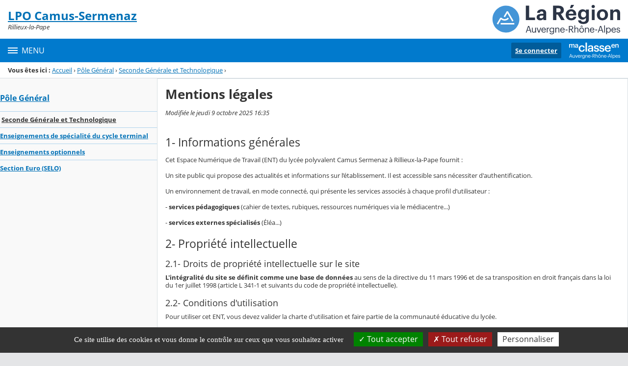

--- FILE ---
content_type: text/html;charset=UTF-8
request_url: https://camus-sermenaz-rillieux.ent.auvergnerhonealpes.fr/pole-general/seconde-generale-et-technologique/sg.do?PROC=PAGE_REGLEMENTAIRE&ACTION=VALIDER&TYPE_PAGE=MENTIONS_LEGALES
body_size: 19531
content:






















<!DOCTYPE html>
<html xmlns="http://www.w3.org/1999/xhtml" lang="fr-FR" xml:lang="fr-FR" class="no-js">
<head itemscope itemtype="http://schema.org/WebPage">
	
	



	<meta charset="UTF-8" />
	<title>LPO CAMUS SERMENAZ</title>
	
	<meta name="viewport" content="width=device-width, initial-scale=1">
	<meta name="robots" content="all" />
	
	
	<meta name="description" content="ENT Skolengo" />
	
	
	<meta name="generator" content="Skolengo" />
	
	
	<meta name="version" content="4.25.7.1" />
	
	
	<meta itemprop="dateCreated" content="20251105" />
	<meta itemprop="dateModified" content="20251105" />
	
	
	<meta itemprop="serverName" content="skoen8" />
	


<meta name="format-detection" content="telephone=no">
	<link rel="shortcut icon" href="https://cdn.ent.auvergnerhonealpes.fr/images/favicon.ico" type="image/x-icon" />

	
	

	
	<script src="/jsp/scripts/oldcontent.js" type="text/javascript"></script>

	

	<link rel="stylesheet" href="https://cdn.ent.auvergnerhonealpes.fr/content/css/kosmos-styleguide-ac2dbf36574afaeeb49f.css"/>
	<link rel="stylesheet" href="https://cdn.ent.auvergnerhonealpes.fr/content/css/kfc-components-style-db0e2b449acd39eee77f.css"/>

	








	<link rel="stylesheet" type="text/css" media="screen" href="https://cdn.ent.auvergnerhonealpes.fr/web-resources/ckLegacy/13a74536d0eca97ae458bd5c716ec00e.css"/>



	<link rel="stylesheet" href="https://cdn.ent.auvergnerhonealpes.fr/content/css/portail/AURA/default-890819d7d8597ccebb79.css"/>







	
	<link href="/" rel="start" title="Accueil" />

</head>

<body class="non_connecte contexte_cms "  >
	<nav class="skip-links" aria-label="Liens d'évitement">
		<ul>
			
				
					<li><a href="#screenreader-menu-rubrique">Menu de la rubrique</a></li>
					<li><a href="#contenu-cms">Contenu</a></li>
				
				
			
		</ul>
	</nav>

	










    
    
        
        <div class="js-ccm" type="text/plain" data-cdn="/content/js/ccm/"
            data-services='[{"serviceName":"facebookpage","active":null,"serviceData":{}},{"serviceName":"googlemapssearch","active":null,"serviceData":{}},{"serviceName":"twittertimeline","active":null,"serviceData":{}},{"serviceName":"twitterembed","active":null,"serviceData":{}},{"serviceName":"youtube","active":null,"serviceData":{}},{"serviceName":"soundcloud","active":null,"serviceData":{}},{"serviceName":"vimeo","active":null,"serviceData":{}},{"serviceName":"dailymotion","active":null,"serviceData":{}}]'
            data-orientation="bottom"
            data-cookiename="ccm"
            data-showIcon="true"
            data-acceptall="true"
            data-denyall="true"
            data-respectdnt="false"
            
            ></div>
    
        
        <script>
            window.addEventListener("tac.root_available", () => {
                setTimeout(() => {
                    document.body.style.marginBlockEnd = document.querySelector(".tarteaucitronAlertBigBottom").getBoundingClientRect().height + 'px';
                }, 0);
            })
        </script>
    


<div class="fo-page">



<header role="banner" class="fo-main-header">
	<div class="fo-banner">
		<div class="fo-banner__deco">
			<a class="fo-site-name" aria-labelledby="site-name" href="/">
				
				<span role="heading" aria-level="1" class="fo-site-name__text">
					<span class="fo-site-name__title" id="site-name">LPO Camus-Sermenaz
						<span class="screen-reader-text">Retour à l'accueil</span>
					</span>
					<span class="fo-site-name__subtitle">Rillieux-la-Pape</span>
				</span>
			</a>
			<div class="fo-project-logos">
				<ul class="fo-project-logos__list">
					
						
						<li class="fo-project-logos__item fo-project-logos__item-1">
							<a class="fo-banner__link fo-project-logos_link-1" title="" href="https://www.ent.auvergnerhonealpes.fr/" 
							   target="_blank"
							   rel="noopener noreferrer"
							>
								<img class="fo-banner__image fo-project-logos_image-1" alt="Aller sur le site du projet" src="/images/portails/logo_region.svg">
							</a>
						</li>
					

					
					
				</ul>
			</div>
			<div class="fo-banner__extra fo-banner__extra-1"></div>
			<div class="fo-banner__extra fo-banner__extra-2"></div>
			<div class="fo-banner__extra fo-banner__extra-3"></div>
		</div>
	</div>	
	

	

</header> <!-- #header_deco -->





<div class="fo-navbar">
	<button type="button" id="js-menu-opener" class="burger fo-navbar__burger" aria-expanded="false" aria-controls="js-navbar">
		<span class="burger__icon burger__icon--white"></span>
		<span class="fo-navbar__opener-label">Menu</span>
	</button>
	<nav id="js-navbar" role="navigation" class="fo-navbar__nav is-closed" aria-label="Principale">
		<div id="js-navbar-container">
			<ul class="fo-navbar__list fo-navbar__list-l1 js-navbar__list">
				<li class="fo-navbar__list-item">
					<a href="/">Accueil</a>
				</li>
				
				
				
				<li class="fo-navbar__list-item">
					<a href="https://camus-sermenaz-rillieux.ent.auvergnerhonealpes.fr/actualites-et-agenda/">Actualités et agenda</a>
					
						<button title="Accéder aux sous-rubriques" type="button" aria-controls="nav0" aria-expanded="false" data-level="1" class="btn btn--naked js-submenu-opener">
							<span class="icon--opener"></span>
							<span class="screen-reader-text">Sous-menu de la rubrique <i>Actualités et agenda</i></span>
						</button>
						<ul id="nav0" class="fo-navbar__list fo-navbar__list-l2 js-navbar__list">
							
							
							<li class="fo-navbar__list-item">
								<a href="https://camus-sermenaz-rillieux.ent.auvergnerhonealpes.fr/actualites-et-agenda/agenda-des-eleves-et-parents/">Agenda des élèves et parents</a>
								
							</li>
							
						</ul>
					
				</li>
				
				<li class="fo-navbar__list-item">
					<a href="https://camus-sermenaz-rillieux.ent.auvergnerhonealpes.fr/le-lycee/">Le lycée</a>
					
						<button title="Accéder aux sous-rubriques" type="button" aria-controls="nav1" aria-expanded="false" data-level="1" class="btn btn--naked js-submenu-opener">
							<span class="icon--opener"></span>
							<span class="screen-reader-text">Sous-menu de la rubrique <i>Le lycée</i></span>
						</button>
						<ul id="nav1" class="fo-navbar__list fo-navbar__list-l2 js-navbar__list">
							
							
							<li class="fo-navbar__list-item">
								<a href="https://camus-sermenaz-rillieux.ent.auvergnerhonealpes.fr/le-lycee/le-mot-de-la-direction/">Le mot de la Direction</a>
								
							</li>
							
							<li class="fo-navbar__list-item">
								<a href="https://camus-sermenaz-rillieux.ent.auvergnerhonealpes.fr/le-lycee/reglement-interieur-du-lpo/">Règlement intérieur du LPO</a>
								
							</li>
							
							<li class="fo-navbar__list-item">
								<a href="https://camus-sermenaz-rillieux.ent.auvergnerhonealpes.fr/le-lycee/charte-de-la-laicite/">Charte de la laïcité</a>
								
							</li>
							
							<li class="fo-navbar__list-item">
								<a href="https://camus-sermenaz-rillieux.ent.auvergnerhonealpes.fr/le-lycee/reglement-interieur-de-l-internat/">Règlement intérieur de l&#039;internat</a>
								
							</li>
							
							<li class="fo-navbar__list-item">
								<a href="https://camus-sermenaz-rillieux.ent.auvergnerhonealpes.fr/le-lycee/les-equipes/">Les équipes</a>
								
							</li>
							
						</ul>
					
				</li>
				
				<li class="fo-navbar__list-item">
					<a href="https://camus-sermenaz-rillieux.ent.auvergnerhonealpes.fr/pole-general/">Pôle Général</a>
					
						<button title="Accéder aux sous-rubriques" type="button" aria-controls="nav2" aria-expanded="false" data-level="1" class="btn btn--naked js-submenu-opener">
							<span class="icon--opener"></span>
							<span class="screen-reader-text">Sous-menu de la rubrique <i>Pôle Général</i></span>
						</button>
						<ul id="nav2" class="fo-navbar__list fo-navbar__list-l2 js-navbar__list">
							
							
							<li class="fo-navbar__list-item">
								<a href="https://camus-sermenaz-rillieux.ent.auvergnerhonealpes.fr/pole-general/seconde-generale-et-technologique/">Seconde Générale et Technologique</a>
								
							</li>
							
							<li class="fo-navbar__list-item">
								<a href="https://camus-sermenaz-rillieux.ent.auvergnerhonealpes.fr/pole-general/enseignements-de-specialite-du-cycle-terminal/">Enseignements de spécialité du cycle terminal</a>
								
							</li>
							
							<li class="fo-navbar__list-item">
								<a href="https://camus-sermenaz-rillieux.ent.auvergnerhonealpes.fr/pole-general/enseignements-optionnels/">Enseignements optionnels</a>
								
							</li>
							
							<li class="fo-navbar__list-item">
								<a href="https://camus-sermenaz-rillieux.ent.auvergnerhonealpes.fr/pole-general/section-euro-selo-/">Section Euro (SELO)</a>
								
							</li>
							
						</ul>
					
				</li>
				
				<li class="fo-navbar__list-item">
					<a href="https://camus-sermenaz-rillieux.ent.auvergnerhonealpes.fr/pole-professionnel/">Pôle Professionnel</a>
					
						<button title="Accéder aux sous-rubriques" type="button" aria-controls="nav3" aria-expanded="false" data-level="1" class="btn btn--naked js-submenu-opener">
							<span class="icon--opener"></span>
							<span class="screen-reader-text">Sous-menu de la rubrique <i>Pôle Professionnel</i></span>
						</button>
						<ul id="nav3" class="fo-navbar__list fo-navbar__list-l2 js-navbar__list">
							
							
							<li class="fo-navbar__list-item">
								<a href="https://camus-sermenaz-rillieux.ent.auvergnerhonealpes.fr/pole-professionnel/metiers-de-la-securite/">Métiers de la sécurité</a>
								
									<button title="Accéder aux sous-rubriques" type="button" aria-controls="nav4" aria-expanded="false" data-level="2" class="btn btn--naked js-submenu-opener">
										<span class="icon--opener"></span>
										<span class="screen-reader-text">Sous-menu de la rubrique <i>Métiers de la sécurité</i></span>
									</button>
									<ul id="nav4" class="fo-navbar__list fo-navbar__list-l3 js-navbar__list">
										
										
										<li class="fo-navbar__list-item">
											<a href="https://camus-sermenaz-rillieux.ent.auvergnerhonealpes.fr/pole-professionnel/metiers-de-la-securite/cap-agent-de-securite/">CAP Agent de sécurité</a>
										</li>
										
										<li class="fo-navbar__list-item">
											<a href="https://camus-sermenaz-rillieux.ent.auvergnerhonealpes.fr/pole-professionnel/metiers-de-la-securite/bac-pro-metiers-de-la-securite/">Bac Pro Métiers de la sécurité</a>
										</li>
										
									</ul>
								
							</li>
							
							<li class="fo-navbar__list-item">
								<a href="https://camus-sermenaz-rillieux.ent.auvergnerhonealpes.fr/pole-professionnel/assistance-a-la-gestion-des-organisations-et-de-leurs-activites/">Assistance à la Gestion des Organisations et de leurs Activités</a>
								
									<button title="Accéder aux sous-rubriques" type="button" aria-controls="nav5" aria-expanded="false" data-level="2" class="btn btn--naked js-submenu-opener">
										<span class="icon--opener"></span>
										<span class="screen-reader-text">Sous-menu de la rubrique <i>Assistance à la Gestion des Organisations et de leurs Activités</i></span>
									</button>
									<ul id="nav5" class="fo-navbar__list fo-navbar__list-l3 js-navbar__list">
										
										
										<li class="fo-navbar__list-item">
											<a href="https://camus-sermenaz-rillieux.ent.auvergnerhonealpes.fr/pole-professionnel/assistance-a-la-gestion-des-organisations-et-de-leurs-activites/bac-pro-agora/">Bac Pro AGOrA</a>
										</li>
										
									</ul>
								
							</li>
							
							<li class="fo-navbar__list-item">
								<a href="https://camus-sermenaz-rillieux.ent.auvergnerhonealpes.fr/pole-professionnel/metiers-du-commerce-et-de-la-vente/">Métiers du commerce et de la vente</a>
								
									<button title="Accéder aux sous-rubriques" type="button" aria-controls="nav6" aria-expanded="false" data-level="2" class="btn btn--naked js-submenu-opener">
										<span class="icon--opener"></span>
										<span class="screen-reader-text">Sous-menu de la rubrique <i>Métiers du commerce et de la vente</i></span>
									</button>
									<ul id="nav6" class="fo-navbar__list fo-navbar__list-l3 js-navbar__list">
										
										
										<li class="fo-navbar__list-item">
											<a href="https://camus-sermenaz-rillieux.ent.auvergnerhonealpes.fr/pole-professionnel/metiers-du-commerce-et-de-la-vente/cap-equipier-polyvalent-du-commerce/">CAP Equipier Polyvalent du Commerce</a>
										</li>
										
										<li class="fo-navbar__list-item">
											<a href="https://camus-sermenaz-rillieux.ent.auvergnerhonealpes.fr/pole-professionnel/metiers-du-commerce-et-de-la-vente/bac-pro-metiers-du-commerce-et-de-la-vente-option-a-et-option-b/">Bac Pro Métiers du commerce et de la vente, option A et option B</a>
										</li>
										
									</ul>
								
							</li>
							
							<li class="fo-navbar__list-item">
								<a href="https://camus-sermenaz-rillieux.ent.auvergnerhonealpes.fr/pole-professionnel/metiers-de-l-industrie-et-de-la-conception/">Métiers de l&#039;industrie et de la conception</a>
								
									<button title="Accéder aux sous-rubriques" type="button" aria-controls="nav7" aria-expanded="false" data-level="2" class="btn btn--naked js-submenu-opener">
										<span class="icon--opener"></span>
										<span class="screen-reader-text">Sous-menu de la rubrique <i>Métiers de l&#039;industrie et de la conception</i></span>
									</button>
									<ul id="nav7" class="fo-navbar__list fo-navbar__list-l3 js-navbar__list">
										
										
										<li class="fo-navbar__list-item">
											<a href="https://camus-sermenaz-rillieux.ent.auvergnerhonealpes.fr/pole-professionnel/metiers-de-l-industrie-et-de-la-conception/bac-pro-modelisation-et-prototypage-3d-mp3d-/">Bac pro Modélisation et prototypage 3D (MP3D)</a>
										</li>
										
										<li class="fo-navbar__list-item">
											<a href="https://camus-sermenaz-rillieux.ent.auvergnerhonealpes.fr/pole-professionnel/metiers-de-l-industrie-et-de-la-conception/bac-pro-construction-des-carrosseries-cav-/">Bac Pro construction des carrosseries (CAV)</a>
										</li>
										
									</ul>
								
							</li>
							
							<li class="fo-navbar__list-item">
								<a href="https://camus-sermenaz-rillieux.ent.auvergnerhonealpes.fr/pole-professionnel/3eme-prepa-metiers/">3ème Prépa-métiers</a>
								
							</li>
							
							<li class="fo-navbar__list-item">
								<a href="https://camus-sermenaz-rillieux.ent.auvergnerhonealpes.fr/pole-professionnel/fcil-cadets-de-la-republique/">FCIL Cadets de la République</a>
								
							</li>
							
							<li class="fo-navbar__list-item">
								<a href="https://camus-sermenaz-rillieux.ent.auvergnerhonealpes.fr/pole-professionnel/fcil-agent-de-securite-en-milieu-de-sante/">FCIL Agent de Sécurité en Milieu de santé</a>
								
							</li>
							
							<li class="fo-navbar__list-item">
								<a href="https://camus-sermenaz-rillieux.ent.auvergnerhonealpes.fr/pole-professionnel/dispositif-mlds/">Dispositif MLDS</a>
								
							</li>
							
						</ul>
					
				</li>
				
				<li class="fo-navbar__list-item">
					<a href="https://camus-sermenaz-rillieux.ent.auvergnerhonealpes.fr/pole-technologique/">Pôle Technologique</a>
					
						<button title="Accéder aux sous-rubriques" type="button" aria-controls="nav8" aria-expanded="false" data-level="1" class="btn btn--naked js-submenu-opener">
							<span class="icon--opener"></span>
							<span class="screen-reader-text">Sous-menu de la rubrique <i>Pôle Technologique</i></span>
						</button>
						<ul id="nav8" class="fo-navbar__list fo-navbar__list-l2 js-navbar__list">
							
							
							<li class="fo-navbar__list-item">
								<a href="https://camus-sermenaz-rillieux.ent.auvergnerhonealpes.fr/pole-technologique/section-st2s/">Section ST2S</a>
								
							</li>
							
							<li class="fo-navbar__list-item">
								<a href="https://camus-sermenaz-rillieux.ent.auvergnerhonealpes.fr/pole-technologique/section-sti2d/">Section STI2D</a>
								
							</li>
							
							<li class="fo-navbar__list-item">
								<a href="https://camus-sermenaz-rillieux.ent.auvergnerhonealpes.fr/pole-technologique/section-stmg/">Section STMG</a>
								
							</li>
							
						</ul>
					
				</li>
				
				<li class="fo-navbar__list-item">
					<a href="https://camus-sermenaz-rillieux.ent.auvergnerhonealpes.fr/pole-post-bac/">Pôle Post Bac</a>
					
						<button title="Accéder aux sous-rubriques" type="button" aria-controls="nav9" aria-expanded="false" data-level="1" class="btn btn--naked js-submenu-opener">
							<span class="icon--opener"></span>
							<span class="screen-reader-text">Sous-menu de la rubrique <i>Pôle Post Bac</i></span>
						</button>
						<ul id="nav9" class="fo-navbar__list fo-navbar__list-l2 js-navbar__list">
							
							
							<li class="fo-navbar__list-item">
								<a href="https://camus-sermenaz-rillieux.ent.auvergnerhonealpes.fr/pole-post-bac/bts-gpme/">BTS GPME</a>
								
							</li>
							
							<li class="fo-navbar__list-item">
								<a href="https://camus-sermenaz-rillieux.ent.auvergnerhonealpes.fr/pole-post-bac/bts-mos/">BTS MOS</a>
								
							</li>
							
							<li class="fo-navbar__list-item">
								<a href="https://camus-sermenaz-rillieux.ent.auvergnerhonealpes.fr/pole-post-bac/bts-cpi/">BTS CPI</a>
								
							</li>
							
							<li class="fo-navbar__list-item">
								<a href="https://camus-sermenaz-rillieux.ent.auvergnerhonealpes.fr/pole-post-bac/bts-cav/">BTS CAV</a>
								
							</li>
							
							<li class="fo-navbar__list-item">
								<a href="https://camus-sermenaz-rillieux.ent.auvergnerhonealpes.fr/pole-post-bac/bts-assurance/" target="_blank" rel="noopener noreferrer" >BTS Assurance</a>
								
							</li>
							
							<li class="fo-navbar__list-item">
								<a href="https://camus-sermenaz-rillieux.ent.auvergnerhonealpes.fr/pole-post-bac/fcil-cadets-de-la-republique/">FCIL Cadets de la république</a>
								
							</li>
							
							<li class="fo-navbar__list-item">
								<a href="https://camus-sermenaz-rillieux.ent.auvergnerhonealpes.fr/pole-post-bac/dossier-d-inscription/">Dossier d&#039;inscription</a>
								
							</li>
							
						</ul>
					
				</li>
				
				<li class="fo-navbar__list-item">
					<a href="https://camus-sermenaz-rillieux.ent.auvergnerhonealpes.fr/pole-formation-continue-et-apprentissage-greta/">Pôle formation continue et apprentissage - GRETA</a>
					
				</li>
				
				<li class="fo-navbar__list-item">
					<a href="https://camus-sermenaz-rillieux.ent.auvergnerhonealpes.fr/section-sportive-rugby/">Section sportive Rugby</a>
					
				</li>
				
				<li class="fo-navbar__list-item">
					<a href="https://camus-sermenaz-rillieux.ent.auvergnerhonealpes.fr/section-sportive-tennis/">Section sportive Tennis</a>
					
				</li>
				
				<li class="fo-navbar__list-item">
					<a href="https://camus-sermenaz-rillieux.ent.auvergnerhonealpes.fr/ma-vie-d-eleve/">Ma vie d&#039;élève</a>
					
						<button title="Accéder aux sous-rubriques" type="button" aria-controls="nav10" aria-expanded="false" data-level="1" class="btn btn--naked js-submenu-opener">
							<span class="icon--opener"></span>
							<span class="screen-reader-text">Sous-menu de la rubrique <i>Ma vie d&#039;élève</i></span>
						</button>
						<ul id="nav10" class="fo-navbar__list fo-navbar__list-l2 js-navbar__list">
							
							
							<li class="fo-navbar__list-item">
								<a href="https://camus-sermenaz-rillieux.ent.auvergnerhonealpes.fr/ma-vie-d-eleve/maison-des-lyceens-mdl/">Maison Des Lycéens - MDL</a>
								
							</li>
							
						</ul>
					
				</li>
				
				<li class="fo-navbar__list-item">
					<a href="https://camus-sermenaz-rillieux.ent.auvergnerhonealpes.fr/restauration/">Restauration</a>
					
				</li>
				
				<li class="fo-navbar__list-item">
					<a href="https://camus-sermenaz-rillieux.ent.auvergnerhonealpes.fr/nos-projets/">Nos projets</a>
					
						<button title="Accéder aux sous-rubriques" type="button" aria-controls="nav11" aria-expanded="false" data-level="1" class="btn btn--naked js-submenu-opener">
							<span class="icon--opener"></span>
							<span class="screen-reader-text">Sous-menu de la rubrique <i>Nos projets</i></span>
						</button>
						<ul id="nav11" class="fo-navbar__list fo-navbar__list-l2 js-navbar__list">
							
							
							<li class="fo-navbar__list-item">
								<a href="https://camus-sermenaz-rillieux.ent.auvergnerhonealpes.fr/nos-projets/pole-professionnel/">Pôle professionnel</a>
								
							</li>
							
							<li class="fo-navbar__list-item">
								<a href="https://camus-sermenaz-rillieux.ent.auvergnerhonealpes.fr/nos-projets/pole-general-et-technologique/">Pôle général et technologique</a>
								
							</li>
							
							<li class="fo-navbar__list-item">
								<a href="https://camus-sermenaz-rillieux.ent.auvergnerhonealpes.fr/nos-projets/region-rhone-alpes/">Région Rhône Alpes</a>
								
							</li>
							
							<li class="fo-navbar__list-item">
								<a href="https://camus-sermenaz-rillieux.ent.auvergnerhonealpes.fr/nos-projets/post-bac/">Post Bac</a>
								
							</li>
							
							<li class="fo-navbar__list-item">
								<a href="https://camus-sermenaz-rillieux.ent.auvergnerhonealpes.fr/nos-projets/pole-territorial-d-education-artistique-et-culturelle/">Pôle Territorial d’Education Artistique et Culturelle</a>
								
							</li>
							
							<li class="fo-navbar__list-item">
								<a href="https://camus-sermenaz-rillieux.ent.auvergnerhonealpes.fr/nos-projets/activites-sportives/">Activités sportives</a>
								
									<button title="Accéder aux sous-rubriques" type="button" aria-controls="nav12" aria-expanded="false" data-level="2" class="btn btn--naked js-submenu-opener">
										<span class="icon--opener"></span>
										<span class="screen-reader-text">Sous-menu de la rubrique <i>Activités sportives</i></span>
									</button>
									<ul id="nav12" class="fo-navbar__list fo-navbar__list-l3 js-navbar__list">
										
										
										<li class="fo-navbar__list-item">
											<a href="https://camus-sermenaz-rillieux.ent.auvergnerhonealpes.fr/nos-projets/activites-sportives/section-sportive-rugby/">Section sportive Rugby</a>
										</li>
										
									</ul>
								
							</li>
							
							<li class="fo-navbar__list-item">
								<a href="https://camus-sermenaz-rillieux.ent.auvergnerhonealpes.fr/nos-projets/voyages/">Voyages</a>
								
							</li>
							
						</ul>
					
				</li>
				
				<li class="fo-navbar__list-item">
					<a href="https://camus-sermenaz-rillieux.ent.auvergnerhonealpes.fr/erasmus-/">ERASMUS +</a>
					
				</li>
				
				<li class="fo-navbar__list-item">
					<a href="https://camus-sermenaz-rillieux.ent.auvergnerhonealpes.fr/education-au-developpement-durable-edd-/">Education au Développement Durable (EDD)</a>
					
				</li>
				
				<li class="fo-navbar__list-item">
					<a href="https://camus-sermenaz-rillieux.ent.auvergnerhonealpes.fr/associations-de-parents-d-eleves/">Associations de Parents d&#039;Elèves</a>
					
						<button title="Accéder aux sous-rubriques" type="button" aria-controls="nav13" aria-expanded="false" data-level="1" class="btn btn--naked js-submenu-opener">
							<span class="icon--opener"></span>
							<span class="screen-reader-text">Sous-menu de la rubrique <i>Associations de Parents d&#039;Elèves</i></span>
						</button>
						<ul id="nav13" class="fo-navbar__list fo-navbar__list-l2 js-navbar__list">
							
							
							<li class="fo-navbar__list-item">
								<a href="https://camus-sermenaz-rillieux.ent.auvergnerhonealpes.fr/associations-de-parents-d-eleves/fcpe/">FCPE</a>
								
							</li>
							
							<li class="fo-navbar__list-item">
								<a href="https://camus-sermenaz-rillieux.ent.auvergnerhonealpes.fr/associations-de-parents-d-eleves/peep/">PEEP</a>
								
							</li>
							
						</ul>
					
				</li>
				
				<li class="fo-navbar__list-item">
					<a href="https://camus-sermenaz-rillieux.ent.auvergnerhonealpes.fr/orientation/">Orientation</a>
					
						<button title="Accéder aux sous-rubriques" type="button" aria-controls="nav14" aria-expanded="false" data-level="1" class="btn btn--naked js-submenu-opener">
							<span class="icon--opener"></span>
							<span class="screen-reader-text">Sous-menu de la rubrique <i>Orientation</i></span>
						</button>
						<ul id="nav14" class="fo-navbar__list fo-navbar__list-l2 js-navbar__list">
							
							
							<li class="fo-navbar__list-item">
								<a href="https://camus-sermenaz-rillieux.ent.auvergnerhonealpes.fr/orientation/orientation-post-3eme/">Orientation Post 3ème</a>
								
							</li>
							
							<li class="fo-navbar__list-item">
								<a href="https://camus-sermenaz-rillieux.ent.auvergnerhonealpes.fr/orientation/orientation-post-2nde-gt/">Orientation Post 2nde GT</a>
								
							</li>
							
							<li class="fo-navbar__list-item">
								<a href="https://camus-sermenaz-rillieux.ent.auvergnerhonealpes.fr/orientation/orientation-post-2nde-pro/">Orientation Post 2nde Pro</a>
								
							</li>
							
							<li class="fo-navbar__list-item">
								<a href="https://camus-sermenaz-rillieux.ent.auvergnerhonealpes.fr/orientation/orientation-post-terminale-gt-et-pro/">Orientation Post Terminale GT et Pro</a>
								
							</li>
							
							<li class="fo-navbar__list-item">
								<a href="https://camus-sermenaz-rillieux.ent.auvergnerhonealpes.fr/orientation/preparer-un-cap-ou-un-bac-pro-en-apprentissage/">Préparer un CAP ou un bac pro en apprentissage</a>
								
							</li>
							
						</ul>
					
				</li>
				
				<li class="fo-navbar__list-item">
					<a href="https://camus-sermenaz-rillieux.ent.auvergnerhonealpes.fr/rentree/">Rentrée</a>
					
						<button title="Accéder aux sous-rubriques" type="button" aria-controls="nav15" aria-expanded="false" data-level="1" class="btn btn--naked js-submenu-opener">
							<span class="icon--opener"></span>
							<span class="screen-reader-text">Sous-menu de la rubrique <i>Rentrée</i></span>
						</button>
						<ul id="nav15" class="fo-navbar__list fo-navbar__list-l2 js-navbar__list">
							
							
							<li class="fo-navbar__list-item">
								<a href="https://camus-sermenaz-rillieux.ent.auvergnerhonealpes.fr/rentree/affectations/">Affectations</a>
								
							</li>
							
							<li class="fo-navbar__list-item">
								<a href="https://camus-sermenaz-rillieux.ent.auvergnerhonealpes.fr/rentree/inscriptions/">Inscriptions</a>
								
							</li>
							
							<li class="fo-navbar__list-item">
								<a href="https://camus-sermenaz-rillieux.ent.auvergnerhonealpes.fr/rentree/fournitures/">Fournitures</a>
								
							</li>
							
							<li class="fo-navbar__list-item">
								<a href="https://camus-sermenaz-rillieux.ent.auvergnerhonealpes.fr/rentree/dates-de-rentree/">Dates de rentrée</a>
								
							</li>
							
							<li class="fo-navbar__list-item">
								<a href="https://camus-sermenaz-rillieux.ent.auvergnerhonealpes.fr/rentree/abonnements-transports/">Abonnements transports</a>
								
							</li>
							
							<li class="fo-navbar__list-item">
								<a href="https://camus-sermenaz-rillieux.ent.auvergnerhonealpes.fr/rentree/manuels-scolaires/">Manuels scolaires</a>
								
							</li>
							
							<li class="fo-navbar__list-item">
								<a href="https://camus-sermenaz-rillieux.ent.auvergnerhonealpes.fr/rentree/consommables/">Consommables</a>
								
							</li>
							
							<li class="fo-navbar__list-item">
								<a href="https://camus-sermenaz-rillieux.ent.auvergnerhonealpes.fr/rentree/lectures-conseillees/">Lectures conseillées</a>
								
							</li>
							
						</ul>
					
				</li>
				
			</ul>
		</div>
	</nav>
	




<div class="fo-connect">
	<div class="fo-connect__content">
		<a href="http://www.ent.auvergnerhonealpes.fr:80" style="background-image: url(https://cdn.ent.auvergnerhonealpes.fr/images/dsi/logo_projet.png)" class="fo-connect__project">
			<span class="screen-reader-text">Ma classe en Auvergne-Rhône-Alpes</span>
		</a>
		
			
			
				
				<a class="fo-connect__link" href="https://cas.ent.auvergnerhonealpes.fr/login?service=https%3A%2F%2Fcamus-sermenaz-rillieux.ent.auvergnerhonealpes.fr%2Fsg.do%3FPROC%3DPAGE_ACCUEIL">Se connecter</a>
			
				
	</div>
</div>
</div>

<nav aria-label="Fil d'Ariane" role="navigation" class=" breadcrumb breadcrumb--underlined breadcrumb breadcrumb--no-margin">
				<span id="breadcrumb__title" class="breadcrumb__title">Vous êtes ici&nbsp;:</span>
				<span class="breadcrumb__step">
								<a href="/" class="breadcrumb__link">Accueil</a>
							</span>
							<span class="breadcrumb__separator">&rsaquo;</span>
						<span class="breadcrumb__step">
								<a href="/pole-general/" class="breadcrumb__link">Pôle Général</a>
							</span>
							<span class="breadcrumb__separator">&rsaquo;</span>
						<span class="breadcrumb__step">
								<a href="/pole-general/seconde-generale-et-technologique/" class="breadcrumb__link">Seconde Générale et Technologique</a>
							</span>
							<span class="breadcrumb__separator">&rsaquo;</span>
						<span class="breadcrumb__step">
								<span class="screen-reader-text">Page courante&nbsp;:</span>
							</span>
							</nav>
		

<div id="js-connect-placeholder"></div>

<main class="fo-main-content">
	<div class="row row--full is-full-height--lg fo-main-content-row">

		

		
		

		<div id="screenreader-contenu" class="col--xs-12  ">

			
				<div class="row">
					<div class="col--xs-12 col--md-3">
						<div class="fo-menu" id="screenreader-menu-rubrique">
							
								
							
								
							
								
									<h2 class="fo-menu__title is-current"><a href="https://camus-sermenaz-rillieux.ent.auvergnerhonealpes.fr/pole-general/">Pôle Général</a></h2>
									<ul class="fo-menu__list">
										
											<li class="fo-menu__list-item is-current">
												<a href="https://camus-sermenaz-rillieux.ent.auvergnerhonealpes.fr/pole-general/seconde-generale-et-technologique/">Seconde Générale et Technologique</a>
												
											</li>
										
											<li class="fo-menu__list-item">
												<a href="https://camus-sermenaz-rillieux.ent.auvergnerhonealpes.fr/pole-general/enseignements-de-specialite-du-cycle-terminal/">Enseignements de spécialité du cycle terminal</a>
												
											</li>
										
											<li class="fo-menu__list-item">
												<a href="https://camus-sermenaz-rillieux.ent.auvergnerhonealpes.fr/pole-general/enseignements-optionnels/">Enseignements optionnels</a>
												
											</li>
										
											<li class="fo-menu__list-item">
												<a href="https://camus-sermenaz-rillieux.ent.auvergnerhonealpes.fr/pole-general/section-euro-selo-/">Section Euro (SELO)</a>
												
											</li>
										
									</ul>
								
							
								
							
								
							
								
							
								
							
								
							
								
							
								
							
								
							
								
							
								
							
								
							
								
							
								
							
								
							
						</div>
						
					</div>
					<div class="col--xs-12 col--md-9" id="contenu-cms">
			







    
    
        <div class="panel panel--outlined">
            <h1 class="panel__title--lg b-like">Mentions légales</h1>
            <div class="p-like">
                <span class="i-like">
                    Modifiée le jeudi 9 octobre 2025 16:35
                </span>
            </div>
            <p><h2 class="format_h2 h4-like">1- Informations générales</h2>

<p>Cet Espace Numérique de Travail (ENT) du lycée polyvalent Camus Sermenaz à Rillieux-la-Pape fournit :</p>

<p>Un site public qui propose des actualités et informations sur l’établissement. Il est accessible sans nécessiter d'authentification.</p>

<p>Un environnement de travail, en mode connecté, qui présente les services associés à chaque profil d’utilisateur :</p>

<p>- <strong>services pédagogiques </strong>(cahier de textes, rubiques, ressources numériques via le médiacentre...)</p>

<p>- <strong>services externes spécialisés </strong>(Éléa...)</p>

<h2 class="format_h2 h4-like">2- Propriété intellectuelle</h2>

<h3 class="format_h3 h5-like">2.1- Droits de propriété intellectuelle sur le site</h3>

<p class="normal"><strong>L'intégralité du site se définit comme une base de données </strong>au sens de la directive du 11 mars 1996 et de sa transposition en droit français dans la loi du 1er juillet 1998 (article L 341-1 et suivants du code de propriété intellectuelle).</p>

<h3 class="format_h3 h5-like">2.2- Conditions d'utilisation</h3>

<p>Pour utiliser cet ENT, vous devez valider la charte d'utilisation et faire partie de la communauté éducative du lycée.&nbsp;</p>

<p><strong>Les élèves et leurs responsables </strong>peuvent se connecter avec leurs <strong>identifiants EduConnect.</strong></p>

<p><strong>Les personnels</strong> peuvent se connecter avec leurs i<strong>dentifiants académiques</strong>.</p>

<h3 class="format_h3 h5-like">2.3- Protection des données à caractère personnel</h3>

<p class="normal">Chaque portail peut contenir des traitements de données à caractère personnel déclarés à la CNIL ou à son représentant en application de l'article 22 de la loi n°78-17 du 6 janvier 1978 relative à l'informatique, aux fichiers et aux libertés.</p>

<p class="normal">Vous pouvez contacter la <strong>Déléguée à la Protection des données de l'Académie de Lyon </strong>(DPD) via cette page : <a href="https://www.ac-lyon.fr/protection-des-donnees-personnelles-121812">www.ac-lyon.fr/protection-des-donnees-personnelles-121812</a></p>

<h2 class="format_h2 h4-like">Mise à jour</h2>

<p class="normal"><em>17/10/2025</em></p>

<h2 class="format_h2 h4-like">Charte d'utilisation</h2>

<p>Lors de la <strong>première connexion à l'ENT</strong>, les usagers sont invités à <strong>valider une charte d'utilisation</strong>. Sans validation de cette charte, l'ENT ne sera que partiellement accessible.</p>

<p>Vous pouvez retrouver cette charte dans vos préférences utilisateurs mais aussi sur cette page de l'ENT : <a href="https://www.ent.auvergnerhonealpes.fr/sg.do?PROC=CHARTE_UTILISATION">www.ent.auvergnerhonealpes.fr/sg.do</a></p>

<h2 class="format_h2 h4-like">Réalisation technique</h2>

<h3 class="format_h3 h5-like">Hébergeur :</h3>

<p class="normal">NFRANCE<br />
9 rue Ritay<br />
31000 TOULOUSE<br />
<a href="https://www.nfrance.com">https://www.nfrance.com</a></p>

<h3 class="format_h3 h5-like">Editeur du logiciel :</h3>

<p class="normal">KOSMOS - Skolengo<br />
8 rue Kervégan<br />
44000 NANTES<br />
<a href="https://www.kosmos-education.com">https://www.kosmos-education.com</a></p>

<h2 class="format_h2 h4-like">Litiges</h2>

<p class="normal">Pour tout litige, il est fait attribution exclusive de juridiction aux tribunaux compétents du ressort de Lyon.</p></p>
        </div>
    














</div> 

	</div>
	</div>

				
			</div> <!-- fin #contenu_deco -->

		</main> <!-- #page -->

		





<footer class="fo-footer">
	<div class="fo-footer__infos">
		<div class="row row--full row--flex-full row--flex-md">
			<div class="col col--full col--flex-full col--flex-md col--flex-grow">
				<p class="fo-footer__site-name">LPO Camus-Sermenaz</p>
				
				
					<ul class="list--inlined fo-footer__links">
						
							<li class="fo-footer__links-item">
								<a href="sg.do?PROC=PAGE_REGLEMENTAIRE&ACTION=VALIDER&TYPE_PAGE=CONTACT" title="Contacts">
									Contacts
								</a>
							</li>
						

						
							<li class="fo-footer__links-item">
								<a href="sg.do?PROC=PAGE_REGLEMENTAIRE&ACTION=VALIDER&TYPE_PAGE=MENTIONS_LEGALES" title="Mentions légales">
									Mentions légales
								</a>
							</li>
						

						
							<li class="fo-footer__links-item">
								<a id="charte-utilisation" href="http://www.ent.auvergnerhonealpes.fr:80/sg.do?PROC=CHARTE_UTILISATION">Chartes d'utilisation</a>
							</li>
						

						

						
							<li class="fo-footer__links-item">
								<a href="sg.do?PROC=PAGE_REGLEMENTAIRE&ACTION=VALIDER&TYPE_PAGE=DONNEES_PERSONNELLES" title="Données personnelles">
									Données personnelles
								</a>
							</li>
						
						
					</ul>
				
				
					<div class="divider bg--white hide-gt--md" style="background-color: var(--editor-logo-color, #fff)"></div>
				
			</div>
			
				<div class="col col--full col--flex-full col--flex-md col--flex-locked flex-align--both-row">
					


<div class="fo-footer__brand">
	<a href="https://www.skolengo.com" title="Visiter le site Skolengo.com" target="_blank" rel="noopener noreferrer">
		
		<svg xmlns="http://www.w3.org/2000/svg" class="media-responsive" width="220" height="37" viewBox="0 0 220 37" role="img" focusable="false" aria-labelledby="logoEditor" >
			<title id="logoEditor">Skolengo — Education management software</title>
			<g fill="var(--editor-logo-color, #fff)">
				<path d="M115.74163903 29.25781444c.36853465 0 .70131116.07435391.99833894.22306247.29702779.14870855.53629676.36350681.71781419.64440131v-.83441711h.5610524v3.81683933c0 .73803644-.18013921 1.28467016-.5404256 1.6399193-.36028422.35524841-.90345248.53287044-1.62952.53287044-.40153781 0-.78244303-.05921024-1.14272725-.17762348-.3602835-.11841613-.65318171-.28226908-.87870336-.4915632l.29702634-.44612348c.20902006.187263.4634153.33321513.763193.43786218.2997784.10464706.61467801.15696986.9447097.15696986.55005134 0 .95433326-.12805275 1.21285807-.38416261.25852409-.25610986.38778396-.65403721.38778396-1.1937951v-.55352406c-.1815167.27538672-.41941037.4846772-.71368825.62787798-.29427788.1432015-.62017854.21480044-.97771214.21480044-.40703834 0-.7769425-.08949904-1.10972408-.2685-.33278086-.1790017-.59405195-.42959943-.7838198-.7518019-.18976785-.32220247-.28464996-.6870846-.28464996-1.09465654 0-.40757194.0948821-.7710773.28464996-1.09052553.18976785-.31944821.44966363-.56729242.77969458-.74353986.33003096-.17624744.70131043-.26437044 1.1138493-.26437044zm-47.6562451 0c.56655365 0 1.00108811.14182256 1.30361643.42547059.3025283.28364802.45379029.70360648.45379029 1.2598877v2.69326714h-.5610495v-.67744726c-.13201267.22581672-.32590284.40206126-.58167703.52873943-.25577419.12667817-.55967346.1900158-.91170653.1900158-.484045 0-.86907544-.11566043-1.1551029-.34698566-.28602672-.2313245-.42903827-.53699928-.42903827-.91703233 0-.36901822.1333858-.66643098.40016105-.89224842.26677524-.22581672.69168323-.33872363 1.27473847-.33872363h1.37787247v-.26436971c0-.374526-.10450786-.65954716-.31352792-.85507146-.20901934-.1955243-.51429393-.29328537-.91583174-.29328537-.27502567 0-.53904667.04543536-.79207023.1363155-.25302356.09087798-.47029115.2161772-.65180785.37590132l-.2640239-.4378629c.22002113-.187263.48404212-.33183837.79207096-.4337319.30802884-.1018928.6325542-.15283884.9735862-.15283884zm53.25849694 0c.40153782 0 .76181624.09363005 1.08084251.28089305.31903352.187263.56930138.44749952.75081808.78071755.1815167.3332173.27227142.71462276.27227142 1.14422581l-.00826493.18175377h-3.63031945c.03298722.45163416.20626798.8165163.51979155 1.09465654.31353082.27814025.70956593.41720856 1.1881126.41720856.26952369 0 .51704382-.04819034.7425604-.14457754.22552381-.09638503.4207864-.23820686.58580223-.42546986l.33003168.3800316c-.1925221.2313245-.43316205.40756976-.72194158.52873943-.28877228.12117038-.60642831.1817545-.95296085.1817545-.44553769 0-.84019531-.09500682-1.18398012-.28502335-.34377756-.19001725-.61192377-.4530073-.80444587-.78897885-.19251486-.33597155-.28877228-.71599953-.28877228-1.1400948 0-.424096.0921322-.80412325.27639663-1.14009552.18427168-.33597156.43728726-.59758484.75906851-.78484784.32178125-.187263.68343716-.28089305 1.08497497-.28089305zm-57.62313507 0c.37403518 0 .70818627.07297643 1.00246416.21893145.29427716.14595503.52667102.35937653.69718666.64027103l-.43728871.29741565c-.14301373-.21480116-.32452753-.37589986-.54454864-.48330116-.2200204-.10740059-.45928938-.16110015-.71781347-.16110015-.31353009 0-.59542725.0702229-.84570091.21066942-.25027294.14044725-.44553842.34009967-.58580224.59896306-.1402631.25886338-.2103932.55352261-.2103932.88398711 0 .33597155.07012865.63200755.2103932.8881174.14026382.25610914.3355293.4543848.58580224.59483204.25027366.14044725.53217082.21066943.84570091.21066943.2585241 0 .49779307-.0523228.71781347-.15696986.22002111-.10464633.40153491-.26436826.54454864-.47917015l.43728871.29741638c-.17051564.2808945-.4042841.494316-.70131188.6402703-.2970285.14595502-.62980429.21893145-.99833894.21893145-.42904045 0-.8126963-.09363005-1.15097768-.28089305-.3382821-.187263-.60367768-.45025305-.79619616-.78897885-.19251776-.33872508-.2887759-.72012982-.2887759-1.14422509 0-.424096.09625814-.80412325.2887759-1.14009552.19251848-.33597156.45791406-.59758484.79619616-.78484784.33828138-.187263.72193723-.28089305 1.15097768-.28089305zm-16.24569732 0c.40153782 0 .76181631.09363005 1.08084628.28089305.31903004.187263.56929979.44749952.75081692.78071755.18151706.3332173.27227425.71462276.27227425 1.14422581l-.00825043.18175377h-3.63032368c.0330031.45163416.20626677.8165163.51979629 1.09465654.31352951.27814025.70956078.41720856 1.18810585.41720856.26952536 0 .51704491-.04819034.74256612-.14457754.22552121-.09638503.42078662-.23820686.58580217-.42546986l.33002943.3800316c-.19251812.2313245-.43316219.40756976-.72193933.52873943-.28877714.12117038-.6064273.1817545-.9529599.1817545-.4455419 0-.84019808-.09500682-1.18398042-.28502335-.34378235-.19001725-.61192855-.4530073-.80444666-.78897885-.19251811-.33597155-.28877573-.71599953-.28877573-1.1400948 0-.424096.09213229-.80412325.27639963-1.14009552.18426733-.33597156.43728734-.59758484.75906758-.78484784.3217803-.187263.6834339-.28089305 1.08497163-.28089305Zm7.26064689-1.75145017v6.1300756h-.56105023v-.85920175c-.17601617.29191005-.40841003.51496962-.69718666.66918595-.28877736.15421706-.61467802.23132377-.97771243.23132377-.40703827 0-.77556741-.09363005-1.10559844-.28089305-.3300311-.187263-.58855148-.44887628-.77556907-.78484784-.1870176-.33597155-.28052504-.71875305-.28052504-1.1483561s.09350745-.81238528.28052504-1.14835683.44553798-.59620808.77556907-.78071682c.33003103-.18450947.69856017-.27676276 1.10559844-.27676276.35203335 0 .66968286.07297643.95295969.21893145.28327683.14595503.51566997.35937653.69718739.64027103v-2.61065265zm45.46154895 1.75145017c.56655365 0 1.0010881.14182256 1.30361642.42547059.30252831.28364802.4537903.70360648.4537903 1.2598877v2.69326714h-.56105023v-.67744726c-.13201195.22581672-.32590284.40206126-.5816763.52873943-.25577419.12667817-.55967347.1900158-.91170653.1900158-.48404574 0-.86907617-.11566043-1.1551029-.34698566-.28602673-.2313245-.42903828-.53699928-.42903828-.91703233 0-.36901822.13338581-.66643098.40016106-.89224842.26677451-.22581672.69168323-.33872363 1.27473847-.33872363h1.37787247v-.26436971c0-.374526-.10450859-.65954716-.31352792-.85507146-.20901934-.1955243-.51429393-.29328537-.91583175-.29328537-.27502567 0-.53904666.04543536-.79207022.1363155-.25302429.09087798-.47029116.2161772-.65180785.37590132l-.2640239-.4378629c.22002112-.187263.48404139-.33183837.79207023-.4337319.30802957-.1018928.63255492-.15283884.97358693-.15283884zm73.40679239 0c.5665464 0 1.00108593.14182256 1.30361135.42547059.30252541.28364802.45378812.70360648.45378812 1.2598877v2.69326714h-.5610437v-.67744726c-.13201413.22581672-.32590647.40206126-.58167703.52873943-.25577781.12667817-.55967347.1900158-.9117087.1900158-.48404937 0-.86907907-.11566043-1.15510363-.34698566-.28602455-.2313245-.42903683-.53699928-.42903683-.91703233 0-.36901822.13338436-.66643098.40016033-.89224842.26677597-.22581672.69168034-.33872363 1.27473485-.33872363h1.37787247v-.26436971c0-.374526-.10450786-.65954716-.31352357-.85507146-.20902297-.1955243-.5142961-.29328537-.91583392-.29328537-.2750264 0-.5390474.04543536-.79207023.1363155-.25302283.09087798-.47028898.2161772-.65180567.37590132l-.26402825-.4378629c.22002112-.187263.48404212-.33183837.79207023-.4337319.30803537-.1018928.6325571-.15283884.97359418-.15283884zm-116.6901475.03304522v2.4619441c0 .45714193.11275902.80412324.33827994 1.04095624.22552164.23683228.5472971.35524696.9653365.35524696.45654236 0 .81682078-.1390683 1.08084612-.41720855.26402462-.27814098.39603512-.6650535.39603512-1.16074915v-2.2801896h.58580224v4.34557876h-.56105023v-.79310914c-.15401406.26437116-.36578112.46953136-.63530627.61548566-.26952587.14595503-.57754963.21893145-.92408217.21893145-.56655365 0-1.01346376-.15834517-1.3407448-.47503914-.32728106-.31669469-.49091868-.78071465-.49091868-1.39207292v-2.51977467zm93.8356097-.03304522c.28052184 0 .5610437.03717768.8415728.1115316.2805291.07435391.51154112.17211497.69306507.29328536l-.25577781.47090813c-.3575307-.24784784-.78381255-.37176958-1.27886007-.37176958-.3740388 0-.65593814.06609044-.84570527.1982771-.18976712.13218595-.28464706.30567697-.28464706.52047813 0 .16523189.05364954.29741566.16089062.39655494.10725559.09913927.2406472.1721157.40016033.21893145.15951314.04681285.37953426.09500754.6600561.14457681.34653254.06609044.62430667.1321845.83332238.19827783.20902296.06609044.38778468.17899952.53629966.33872363.14851498.15972411.22276885.38003015.22276885.66092465 0 .38003305-.15813565.68157754-.4744142.90464074-.31627854.22306246-.75494329.33459261-1.31599424.33459261-.35203524 0-.6889326-.05094531-1.01071386-.15283884-.32178124-.1018928-.5734266-.22994556-.7549433-.38416262l.264021-.46264682c.18152395.14320078.40978825.2602387.68481465.35111595.2750264.09087797.56105095.13631551.85807366.13631551.39604236 0 .68893986-.06195797.87870698-.18588478.18976713-.12392392.28464707-.2987917.28464707-.52460842 0-.15972483-.05227205-.28502334-.15675816-.3759013-.1045151-.09087726-.23652198-.1597234-.39604236-.20653914-.15951314-.04681285-.37127658-.09225329-.63530482-.13631551-.352028-.06609044-.63530482-.13356126-.84982323-.20240812-.21451842-.06884541-.3974126-.18588406-.54867531-.35111595-.1512627-.16523188-.22689406-.39379923-.22689406-.68570928 0-.36351044.1512627-.66092393.45378812-.89224842.30253266-.2313245.72331181-.34698566 1.26236645-.34698566zm-6.09729211-.91703233v.950079h1.3201122v.49569348h-1.3201122v2.5941286c0 .25886338.06459694.45576227.19389234.59070174.12925914.13493947.31490105.20240812.55692573.20240812.12100872 0 .23789222-.01927758.3506505-.05783275.11276554-.03855518.2103932-.09363005.29290475-.16523117l.20626799.42133958c-.11001056.09913927-.2461499.17486922-.40841076.22719275-.16226811.0523228-.33140917.07848493-.50742316.07848493-.40704052 0-.72056409-.11015266-.9405852-.33046232-.22002113-.22030894-.33002444-.5314915-.33002444-.93355567v-2.62717526h-.77556936v-.49569348h.77556936v-.95007755Zm37.29331857.91703233c.40153782 0 .76181624.09363005 1.08084976.28089305.31902627.187263.56929413.44749952.75081083.78071755.1815167.3332173.27227867.71462276.27227867 1.14422581l-.00826493.18175377h-3.6303267c.03298721.45163416.20626798.8165163.5197988 1.09465654.31353082.27814025.70955868.41720856 1.18810534.41720856.2695237 0 .51704383-.04819034.74256765-.14457754.22551657-.09638503.4207864-.23820686.58580224-.42546986l.33002443.3800316c-.19251486.2313245-.43316205.40756976-.72193433.52873943-.28877953.12117038-.60642831.1817545-.95296085.1817545-.44554494 0-.84020256-.09500682-1.18398012-.28502335-.34378481-.19001725-.61193102-.4530073-.80444588-.78897885-.1925221-.33597155-.28877953-.71599953-.28877953-1.1400948 0-.424096.09213222-.80412325.27640389-1.14009552.18426442-.33597156.43728726-.59758484.75906126-.78484784.32178125-.187263.68343715-.28089305 1.08497497-.28089305zm-19.77701162-.91703233v.950079h1.32011946v.49569348h-1.32011946v2.5941286c0 .25886338.06459695.45576227.19389234.59070174.12925915.13493947.31490106.20240812.55692574.20240812.12100871 0 .23789221-.01927758.35065775-.05783275.11275829-.03855518.2103932-.09363005.2928975-.16523117l.20626798.42133958c-.11001056.09913927-.24614264.17486922-.40841076.22719275-.16226086.0523228-.33140191.07848493-.5074159.07848493-.40704053 0-.7205641-.11015266-.94058521-.33046232-.22002112-.22030894-.33003168-.5314915-.33003168-.93355567v-2.62717526h-.77556937v-.49569348h.77556937v-.95007755Zm-83.39017741.91703233c.4180394 0 .7948194.09363005 1.13035088.28089305.33553148.187263.59817716.44887628.78794501.78484784.18976785.33597227.2846507.71599952.2846507 1.14009552 0 .42409527-.09488285.80412325-.2846507 1.1400948-.18976785.33597155-.45241353.5989616-.78794501.78897885-.33553148.19001653-.71231148.28502334-1.13035088.28502334-.41803868 0-.79481868-.09500681-1.13035016-.28502334-.33553148-.19001725-.59955248-.4530073-.79207095-.78897885-.19251776-.33597155-.28877518-.71599953-.28877518-1.1400948 0-.424096.09625742-.80412325.28877518-1.14009552.19251847-.33597156.45653947-.59758484.79207095-.78484784.33553148-.187263.71231148-.28089305 1.13035016-.28089305zm76.5090655 0c.41803868 0 .79481796.09363005 1.13035234.28089305.33552713.187263.59817788.44887628.78794501.78484784.18976713.33597227.28464707.71599952.28464707 1.14009552 0 .42409527-.09487994.80412325-.28464707 1.1400948s-.45241788.5989616-.78794501.78897885c-.33553438.19001653-.71231366.28502334-1.13035233.28502334-.41803868 0-.79481796-.09500681-1.13035234-.28502334-.33552713-.19001725-.59954812-.4530073-.79207022-.78897885-.19251486-.33597155-.28877229-.71599953-.28877229-1.1400948 0-.424096.09625743-.80412325.28877229-1.14009552.1925221-.33597156.4565431-.59758484.79207022-.78484784.33553438-.187263.71231366-.28089305 1.13035234-.28089305zm-20.20604845 0c.40153782 0 .76181624.09363005 1.08084251.28089305.31903352.187263.56930138.44749952.75081808.78071755.1815167.3332173.27227142.71462276.27227142 1.14422581l-.00826493.18175377h-3.6303267c.03298722.45163416.20626798.8165163.5197988 1.09465654.31352357.27814025.70955868.41720856 1.18810534.41720856.2695237 0 .51704383-.04819034.7425604-.14457754.22552382-.09638503.4207864-.23820686.58580224-.42546986l.33003168.3800316c-.19251485.2313245-.43316205.40756976-.72194158.52873943-.28877228.12117038-.60642106.1817545-.9529536.1817545-.44554494 0-.84020256-.09500682-1.18398012-.28502335-.34378481-.19001725-.61193102-.4530073-.80445312-.78897885-.19251486-.33597155-.28877228-.71599953-.28877228-1.1400948 0-.424096.0921322-.80412325.27639663-1.14009552.18427168-.33597156.43728726-.59758484.75906851-.78484784.32178125-.187263.68343716-.28089305 1.08497497-.28089305zm-62.96136011-.91703233v.950079h1.320118v.49569348h-1.320118v2.5941286c0 .25886338.0646332.45576227.19389234.59070174.12926277.13493947.31490178.20240812.55692501.20240812.12101089 0 .23789584-.01927758.3506563-.05783275.11276046-.03855518.2103932-.09363005.29290112-.16523117l.20626799.42133958c-.11000984.09913927-.24614555.17486922-.40841148.22719275-.16226522.0523228-.33140337.07848493-.50742027.07848493-.40703761 0-.72056263-.11015266-.94058375-.33046232-.2200204-.22030894-.33002878-.5314915-.33002878-.93355567v-2.62717526h-.77556937v-.49569348h.77556937v-.95007755Zm38.53093229.91703233c.56655365 0 1.00108739.14182256 1.30361642.42547059.30252832.28364802.4537903.70360648.4537903 1.2598877v2.69326714h-.56105023v-.67744726c-.13201267.22581672-.32590284.40206126-.58167702.52873943-.25577347.12667817-.55967274.1900158-.9117058.1900158-.48404574 0-.86907618-.11566043-1.1551029-.34698566-.28602673-.2313245-.42903829-.53699928-.42903829-.91703233 0-.36901822.13338581-.66643098.40016033-.89224842.26677525-.22581672.69168396-.33872363 1.27473848-.33872363h1.37787319v-.26436971c0-.374526-.10450858-.65954716-.31352792-.85507146-.20902006-.1955243-.51429393-.29328537-.91583174-.29328537-.27502568 0-.53904667.04543536-.79207023.1363155-.25302429.09087798-.47029115.2161772-.65180858.37590132l-.26402316-.4378629c.22002039-.187263.48404138-.33183837.79207022-.4337319.30802884-.1018928.63255492-.15283884.97358693-.15283884zm49.44665064-1.79275742c.16501584 0 .32452897.02341005.47854666.0702229.15401043.04681285.28327682.1142844.38778468.20240812l-.19801756.4378629c-.17051854-.1432015-.38503695-.21480043-.64355524-.21480043-.25303009 0-.44416745.0688454-.5734266.2065384-.1292664.13769373-.19389234.34147644-.19389234.61135538v.51221682h1.33661307v.49569348h-1.32011221v3.84988528h-.58580224v-3.84988528h-.77556937v-.49569348h.77556937v-.53700146c0-.39655638.11413577-.71049248.34240007-.9418177.22827155-.2313245.55142303-.34698493.96946171-.34698493zm-19.50473295 1.79275742c.5445501 0 .97771214.15834517 1.29948614.47503986.32178125.3166947.48267187.7779604.48267187 1.3838109v2.51977467h-.58580224v-2.4619441c0-.45163343-.11275829-.79586194-.3382821-1.03269422-.22551658-.236833-.54729783-.35524696-.9653365-.35524696-.46754125 0-.8374476.13906831-1.10971901.41720856-.27227867.27814025-.40841076.66229924-.40841076 1.15248712v2.2801896h-.58580224V29.2908611h.5610437v.80137117c.15952039-.26437117.38091174-.46953136.66418857-.61548639.28327683-.14595502.61192377-.21893145.98596257-.21893145zm-65.22206043.03304522v4.34557876h-.58580152v-4.34557876zm89.272954 0 1.36137161 3.69291614 1.39437333-3.69291614h.5032907l1.38612289 3.69291614 1.37787246-3.69291614h.53629967l-1.64189346 4.34557876h-.55280052l-1.36962204-3.56073093-1.36962204 3.56073093h-.55280052l-1.63364303-4.34557876zm-34.58708347-.03304522c.5445501 0 .97220944.1569684 1.28299253.47090885.31077584.31394116.46616377.77658363.46616377 1.3879419v2.51977468h-.58580225v-2.4619441c0-.45163343-.10863307-.79586194-.32590646-1.03269422-.21726614-.236833-.52391677-.35524696-.91995188-.35524696-.45104764 0-.80582336.13906831-1.0643489.41720856-.25852554.27814025-.38778468.66229924-.38778468 1.15248712v2.2801896h-.58580224v-2.4619441c0-.45163343-.10863307-.79586194-.32589922-1.03269422-.21727339-.236833-.52667174-.35524696-.92820956-.35524696-.44554494 0-.79894317.13906831-1.06021643.41720856-.26128052.27814025-.39191715.66229924-.39191715 1.15248712v2.2801896h-.58579499V29.2908611h.5610437v.79310914c.15401768-.26437116.3685361-.46815387.6435625-.61135465.2750264-.1432015.5912977-.21480116.94882838-.21480116.36304065 0 .67793446.07710744.94471043.23132377.26677596.15421633.466171.3827844.59817788.68570929.15952039-.28640228.38916217-.5108386.68893986-.67331697.29977768-.16247764.64217776-.2437161 1.02721471-.2437161zm-34.71909179 0c.54455155 0 .97221017.1569684 1.28298963.47090885.31077874.31394116.46616594.77658363.46616594 1.3879419v2.51977468h-.58580224v-2.4619441c0-.45163343-.10863307-.79586194-.32590356-1.03269422-.2172705-.236833-.52391967-.35524696-.91995696-.35524696-.45104257 0-.80582046.13906831-1.06434527.41720856-.2585241.27814025-.38778396.66229924-.38778396 1.15248712v2.2801896h-.58580224v-2.4619441c0-.45163343-.1086338-.79586194-.32590429-1.03269422-.2172705-.236833-.52666957-.35524696-.92820739-.35524696-.44554204 0-.79894534.13906831-1.06021933.41720856-.26127472.27814025-.3919099.66229924-.3919099 1.15248712v2.2801896h-.58580224V29.2908611h.5610495v.79310914c.15401479-.26437116.36853175-.46815387.64355742-.61135465.27502568-.1432015.59130132-.21480116.94883491-.21480116.36303413 0 .67793373.07710744.94470898.23132377.26677524.15421633.46616593.3827844.59817788.68570929.15951531-.28640228.38915855-.5108386.68893696-.67331697.29977769-.16247764.64217993-.2437161 1.02721616-.2437161zm83.80271629 0v.57004812l-.14026455-.00826492c-.4565431 0-.81407379.14044507-1.07259933.42133957-.25851829.2808945-.38777743.67469155-.38777743 1.18140277v2.21409699h-.58580224V29.2908582h.5610437v.85094044c.13751682-.29191005.34240732-.51221609.614686-.66092464.27227142-.14870856.60917603-.22306247 1.01071385-.22306247zm-94.75144143 0c.54455154 0 .97771069.15834517 1.29949049.47503986.32178052.3166947.48266824.7779604.48266824 1.3838109v2.51977467h-.58580224v-2.4619441c0-.45163343-.112759-.79586194-.33827993-1.03269422-.22552164-.236833-.5472971-.35524696-.9653365-.35524696-.46754342 0-.83744758.13906831-1.10972335.41720856-.27227577.27814025-.40841148.66229924-.40841148 1.15248712v2.2801896h-.58580224V29.2908611h.56105022v.80137117c.15951459-.26437117.3809074-.46953136.66418422-.61548639.2832761-.14595502.6119274-.21893145.98596257-.21893145zm21.36940323 0c.54455154 0 .97771069.15834517 1.29949121.47503986.3217798.3166947.48266752.7779604.48266752 1.3838109v2.51977467h-.58580224v-2.4619441c0-.45163343-.112759-.79586194-.33827993-1.03269422-.22552092-.236833-.54729637-.35524696-.96533577-.35524696-.46754415 0-.83744831.13906831-1.10972408.41720856-.27227578.27814025-.40841149.66229924-.40841149 1.15248712v2.2801896h-.58580224V29.2908611h.56105023v.80137117c.15951531-.26437117.3809074-.46953136.66418422-.61548639.28327683-.14595502.6119274-.21893145.98596257-.21893145zm69.01739428 2.36280554h-1.36137161c-.74256765 0-1.11384423.25885976-1.11384423.77658654 0 .2533556.09625743.45300802.28877228.59896305.1925221.14595503.46203855.21893145.80857109.21893145.33003168 0 .6133085-.07573067.84983048-.22719348.23652198-.15146208.41253597-.37039136.52804199-.65679363zm-105.51864553 0h-1.36137088c-.74256983 0-1.1138493.25885976-1.1138493.77658654 0 .2533556.09625742.45300802.2887759.59896305.19251776.14595503.46203928.21893145.80857181.21893145.33003096 0 .61330343-.07573067.84982541-.22719348.2365227-.15146208.4125367-.37039136.52804706-.65679363zm32.11186039 0h-1.36137089c-.74256982 0-1.1138493.25885976-1.1138493.77658654 0 .2533556.09625743.45300802.28877518.59896305.19251848.14595503.46204.21893145.80857254.21893145.33003095 0 .61330343-.07573067.8498254-.22719348.2365227-.15146208.41253598-.37039136.52804707-.65679363zm10.45368125 0h-1.36137161c-.74256982 0-1.11384857.25885976-1.11384857.77658654 0 .2533556.09625742.45300802.28877518.59896305.19251847.14595503.46203927.21893145.8085718.21893145.33003168 0 .61330416-.07573067.84982614-.22719348.23652198-.15146208.41253597-.37039136.52804706-.65679363zm43.4648718-1.85058872c-.30802812 0-.58442476.0702229-.82919716.21066942-.24477241.14044725-.43728726.34009967-.57755181.59896306-.14026455.25886338-.2103932.55352261-.2103932.88398711 0 .33046377.0701069.625123.2103932.8839864.14026455.25886338.3327794.4585158.5775518.59896304.24477241.14044725.52116905.21066943.82919717.21066943.30802811 0 .58442475-.0702229.82919715-.21066943.24477241-.14044725.43591703-.34009966.5734266-.59896305.13751682-.25886339.20626799-.55352262.20626799-.88398639 0-.3304645-.06872942-.62512373-.20626799-.88398711-.13750957-.2588634-.32865419-.4585158-.5734266-.59896306-.2447724-.14044652-.52116904-.21066942-.82919715-.21066942zm-102.73815148 0c-.30802884 0-.5844257.0702229-.82919876.21066942-.24477298.14044725-.43728827.34009967-.57755145.59896306-.14026317.25886338-.2103937.55352261-.2103937.88398711 0 .33046377.07013082.625123.2103937.8839864.14026318.25886338.33277847.4585158.57755145.59896304.24477306.14044725.52116992.21066943.82919876.21066943.3025283 0 .57617504-.0702229.82094818-.21066943.24477313-.14044725.43728798-.34009966.5775518-.59896305.1402631-.25886339.2103932-.55352262.2103932-.88398639 0-.3304645-.07012864-.62512373-.2103932-.88398711-.14026382-.2588634-.33277867-.4585158-.5775518-.59896306-.24477314-.14044652-.51841987-.21066942-.82094818-.21066942zm26.22908597 0c-.30802885 0-.58442548.0702229-.82919861.21066942-.24477314.14044725-.43728799.34009967-.57755109.59896306-.14026382.25886338-.21039393.55352261-.21039393.88398711 0 .33046377.07012866.625123.21039393.8839864.1402631.25886338.33277795.4585158.57755109.59896304.24477313.14044725.52116976.21066943.8291986.21066943.30802957 0 .5844262-.0702229.82919934-.21066943.24477313-.14044725.4359134-.34009966.57342587-.59896305.1375132-.25886339.20626871-.55352262.20626871-.88398639 0-.3304645-.06875841-.62512373-.20626871-.88398711-.13751247-.2588634-.32865274-.4585158-.57342587-.59896306-.24477313-.14044652-.52116977-.21066942-.82919933-.21066942zm37.02104787 0c-.31352936 0-.59542653.06609043-.84570019.19827783-.25027366.13218522-.44553914.31944532-.58580224.56178537-.1402631.24234005-.21039393.51772315-.21039393.8261558 0 .3084334.07012866.58381577.21039393.82615582.1402631.24234005.33552858.43097691.58580224.56591638.25027366.13493948.53217083.20240812.8457002.20240812.31352936 0 .59680184-.06746792.8498254-.20240812.25302429-.13493947.44966436-.32357633.58992746-.56591638.14026382-.24234005.21039392-.51772242.21039392-.82615581 0-.30843266-.07012865-.58243827-.21039392-.8220248-.1402631-.23958652-.33552858-.42684662-.58580224-.5617861-.25027294-.13493946-.53492073-.20240811-.85395063-.20240811zm19.28196918-.00826493c-.41803867 0-.76869642.13356053-1.05197325.40068522-.28327683.26712542-.4441602.61548421-.48266462 1.04508727h3.07752618c-.03849717-.42960306-.19939505-.77796185-.48267187-1.04508727-.28327683-.26712469-.63667506-.40068522-1.06021644-.40068522zm-13.73747252 0c-.41804592 0-.76869642.13356053-1.05197325.40068522-.28327683.26712542-.4441602.61548421-.48266462 1.04508727h3.07752618c-.03849717-.42960306-.19939505-.77796185-.48267187-1.04508727-.28327683-.26712469-.6366823-.40068522-1.06021644-.40068522zm-73.86883239 0c-.41803932 0-.768692.13356053-1.05196868.40068522-.28327661.26712542-.44416436.61548421-.48266798 1.04508727h3.0775241c-.03850362-.42959943-.19939135-.77795823-.48266796-1.04508364-.28327668-.2671247-.63667962-.40068523-1.06021948-.40068523Zm134.47047689 0c-.41803867 0-.76868918.13356053-1.051966.40068522-.25180485.2374449-.40690277.5390735-.46530102.90489521l-.01739986.14019206h3.07752619c-.03849717-.42960306-.19939505-.77796185-.48267188-1.04508727-.28327682-.26712469-.63667505-.40068522-1.06021643-.40068522zM75.08201765 27.50636427c.12101089 0 .22276957.03993266.30527676.1197929.08250792.07986241.12376152.17486923.12376152.28502406 0 .12116966-.04125215.22306102-.12376152.30567696-.0825072.08261667-.18426587.12392392-.30527676.12392392-.12101162 0-.22276957-.04131015-.3052775-.12392392-.08250791-.08261594-.12376079-.18175304-.12376079-.29741566 0-.11015483.04125215-.2065384.1237608-.28915435.08250792-.08261594.18426587-.12392391.30527749-.12392391zm-20.0772794-25.7099658c1.32935732 0 2.62893264.15893504 3.89876653.47680988 1.26983389.31787486 2.38092168.77481308 3.33329674 1.37082838l-1.48807877 3.66547592c-1.92459175-1.09269478-3.84915449-1.63903394-5.77374623-1.63903394-1.34919824 0-2.346201.21853568-2.9910387.65561356-.64483747.43707796-.96725135 1.0132174-.96725135 1.72843583 0 .71521842.372016 1.2466575 1.11605923 1.59433263.74404294.34767585 1.87993205.6903797 3.40770061 1.02812168l.4075502.09847229c1.40358001.34465117 2.56730961.68929873 3.49121706 1.03395135 1.0118985.377476 1.87993575.97348253 2.60413785 1.78803699.72420211.81455446 1.08629809 1.91716563 1.08629809 3.30786831 0 1.19203046-.33233426 2.27974228-.99701292 3.26316737-.66467867.98342581-1.66168144 1.76320087-2.99103878 2.33934837-1.32935733.57614822-2.94638712.86421798-4.85113723.86421798-1.64681617 0-3.23904458-.22350181-4.77673388-.67051341-1.5376893-.4470116-2.77278251-1.02811806-3.70531664-1.74333604l1.63688685-3.63567571c.8928519.65561697 1.95433758 1.18208934 3.18448901 1.57943307 1.23015143.397343 2.4602843.59601232 3.69043565.59601232 1.36903987 0 2.38092314-.20363553 3.035681-.61091312.65475857-.40727687.98213242-.94864931.98213242-1.62413329 0-.49667948-.19344865-.90891747-.58035102-1.2367256-.38690236-.32780884-.88292354-.59104467-1.48807877-.78971617l-.20961746-.06696043c-.58004579-.18052128-1.32861058-.37673722-2.24571252-.58865436l-.40755019-.09847083c-1.40358024-.3446519-2.56730947-.68929946-3.491217-1.03395136-1.01189878-.37747672-1.87993618-.9834164-2.60413821-1.81783786-.72420203-.83442146-1.08629765-1.9469665-1.08629765-3.33766925 0-1.21189782.32737414-2.30954293.98213214-3.29296824.654758-.98342523 1.64184053-1.7632003 2.96127712-2.33934844 1.31943666-.57614812 2.93150598-.86421788 4.83625681-.86421788Zm43.54119044 0c2.1626855 0 4.10708915.46687167 5.83326966 1.40062905 1.72618052.93375728 3.08527854 2.22013778 4.07733613 3.85917991.9920576 1.63904213 1.4880795 3.48169507 1.4880795 5.52801472 0 2.04631893-.4960219 3.88897187-1.4880795 5.52801393-.99205759 1.63904278-2.35115561 2.9254232-4.07733613 3.85918042-1.72618051.93375722-3.67058416 1.40062857-5.83326966 1.40062857s-4.11204956-.46687135-5.84815017-1.40062857c-1.7361006-.93375721-3.09519935-2.22013764-4.07733613-3.85918042-.9821375-1.63904206-1.47319827-3.481695-1.47319827-5.52801393 0-2.04631965.49106077-3.88897259 1.47319827-5.52801472.98213678-1.63904213 2.34123553-2.92542263 4.07733613-3.85917991 1.7361006-.93375738 3.68546466-1.40062905 5.84815017-1.40062905zm87.17166242 0c1.8253894 0 3.48210172.30793664 4.97018775.92381911 1.48808602.61588252 2.73806233 1.5098921 3.74995793 2.68205555l-3.09520153 2.86085932c-1.48808602-1.56950703-3.28368542-2.3542488-5.38684893-2.3542488-1.32935589 0-2.50988504.27813633-3.54162372.83441725-1.03174592.556281-1.83530005 1.34102278-2.41069138 2.35424917-.57539133 1.01322596-.86308337 2.17543815-.86308337 3.48667208 0 1.29136621.28769204 2.44364526.86308337 3.45687122.57539133 1.01322596 1.3739865 1.80293488 2.39580726 2.36914924 1.02182076.56621435 2.18747304.84931718 3.49698585.84931718 1.38887787 0 2.63885418-.2980029 3.74995793-.89401813v-6.10912618h4.40471433v8.46337462c-1.13094683.8542892-2.44044513 1.50989602-3.92853116 1.96684076-1.48808602.45694547-2.9860682.68541421-4.49399731.68541421-2.1626855 0-4.10708988-.46190442-5.83327112-1.3857285-1.72617399-.92382335-3.0803174-2.20523756-4.062452-3.84427962-.9821346-1.63904206-1.4732019-3.49162887-1.4732019-5.5578148 0-2.06618665.4910673-3.91877317 1.4732019-5.55781537.9821346-1.63904213 2.34619593-2.92045584 4.09222025-3.84427963 1.74601706-.92382372 3.71026452-1.38572868 5.89278585-1.38572868zm22.88665503 0c2.1626855 0 4.10708988.46687167 5.83327112 1.40062905 1.72618123.93375728 3.08528361 2.22013778 4.07733613 3.85917991.99205976 1.63904213 1.48807877 3.48169507 1.48807877 5.52801472 0 2.04631893-.496019 3.88897187-1.48807877 5.52801393-.99205252 1.63904278-2.3511549 2.9254232-4.07733613 3.85918042-1.72618124.93375722-3.67058561 1.40062857-5.83327112 1.40062857-2.1626855 0-4.11204883-.46687135-5.84814799-1.40062857-1.73609915-.93375721-3.09520153-2.22013764-4.07733613-3.85918042-.9821346-1.63904206-1.47319465-3.481695-1.47319465-5.52801393 0-2.04631965.49106005-3.88897259 1.47319465-5.52801472s2.34123698-2.92542263 4.07733613-3.85917991c1.73609916-.93375738 3.68546249-1.40062905 5.848148-1.40062905zm-137.37944708.35760741v9.74480206l9.22608912-9.74480206h5.35708431l-8.63085761 9.29779263 9.13680469 11.56263975h-5.62493835l-6.66659349-8.19517042-2.79758867 2.92046062v5.2747098h-4.79161453V2.15400588Zm47.17210077 0v16.92675087h10.44631966v3.9336815h-15.267693V2.15400589Zm28.89849936 0v3.87408023h-10.95226384v4.52969355h9.67251204v3.75487774h-9.67251204v4.82770036h11.33916403v3.8740805h-16.13077855V2.15400588Zm8.21419426 0 10.35702942 12.66526196V2.15400588h4.76185353v20.86043238h-3.95829215l-10.38679042-12.66526252v12.66526252h-4.76185353V2.15400588ZM98.54592869 5.90888364c-1.23015136 0-2.34123916.28310305-3.33329675.84931763-.99205759.5662145-1.77081113 1.35592299-2.33628382 2.36914895-.56547269 1.01322596-.84820504 2.165505-.84820504 3.45687193 0 1.29136621.28273235 2.44364526.84820504 3.45687122.5654727 1.01322596 1.34422623 1.80293488 2.33628382 2.36914924.9920576.56621435 2.1031454.84931718 3.33329675.84931718 1.23015135 0 2.34123915-.28310283 3.33329674-.84931718.9920576-.56621436 1.77081113-1.35592328 2.33628455-2.36914924.56547269-1.01322596.84820504-2.16550501.84820504-3.45687122 0-1.29136693-.28273235-2.44364597-.84820504-3.45687193-.56547342-1.01322596-1.34422696-1.80293445-2.33628455-2.36914895-.99205759-.56621458-2.10314539-.84931763-3.33329674-.84931763Zm110.05831745 0c-1.23014773 0-2.34123698.28310305-3.33329674.84931763-.99205252.5662145-1.77080461 1.35592299-2.33627802 2.36914895-.56547342 1.01322596-.8482065 2.165505-.8482065 3.45687193 0 1.29136621.28273308 2.44364526.8482065 3.45687122.56547341 1.01322596 1.3442255 1.80293488 2.33627802 2.36914924.99205976.56621435 2.10314901.84931718 3.33329674.84931718 1.23015498 0 2.34124423-.28310283 3.33329674-.84931718.99205977-.56621436 1.77081186-1.35592328 2.33628528-2.36914924.56547341-1.01322596.8482065-2.16550501.8482065-3.45687122 0-1.29136693-.28273309-2.44364597-.8482065-3.45687193-.56547342-1.01322596-1.3442255-1.80293445-2.33628528-2.36914895-.99205251-.56621458-2.10314176-.84931763-3.33329674-.84931763z"></path>
				<g>
					<path fill-opacity=".7" d="m8.83923264 20.51966862.00166749-.00055317c-.17424864-.72707961-.27736378-1.4829103-.27736378-2.2641745 0-5.3394713 4.31650143-9.66766617 9.6415461-9.66766617.9175594 0 1.80258543.13712243 2.64294677.37708595C15.32997526 7.373633 11.12706658 1.07541255 6.03141162 4.6837162 3.46014897 7.00428779 1.55444796 10.04917403.6280656 13.49768607c5.40279459 1.48014516 7.4706127 4.0815962 8.21116704 7.02198255"></path>
					<path d="M22.91147757 35.88973655c-1.4320324-5.43180725-.22332419-8.53032563 1.9443007-10.64687253-1.73090167 1.65652384-4.0694656 2.67941107-6.6512055 2.67941107-4.5453392 0-8.3457132-3.15823322-9.36418231-7.40293852l-.00166749.00055317c1.4138365 5.61150349-2.00054463 12.45600103 3.71986706 15.0895207 1.7777718.58166326 3.67464993.89958826 5.6459697.89958826 1.62833752 0 3.20539333-.21729514 4.7069048-.61926215"></path>
					<path fill-opacity=".5" d="M21.09389347 9.03004662c3.91286258 1.23133527 6.75211448 4.89492977 6.75211448 9.22478341 0 2.65453073-1.06864811 5.05803887-2.79568992 6.8052413 4.17313246-3.8698313 11.54504125-4.42053151 10.96274363-10.60374626-.74386322-3.520944-2.49682138-6.6675657-4.94456647-9.1186246-3.8852918 3.87701875-7.10888176 4.4387773-9.97460172 3.69234615"></path>
					<path d="M20.84840187 8.96436073c.08105865.02322156.16487446.04036041.2453814.0657932 2.86571996.74698358 6.08930992.18467259 9.97460172-3.69234652-3.29417173-3.29811635-7.84116537-5.33780869-12.86348162-5.33780869-4.68043672 0-8.94786115 1.77318875-12.17310576 4.68371747 5.09565466-3.60830364 9.29801235 2.69046997 14.81660426 4.28064454"></path>
					<path fill-opacity=".7" d="M25.05009763 25.05979439c-.06120397.06137073-.12682606.11832334-.1896881.17859062-.00166749.0010875-.00275498.00275498-.00442246.00442246-2.16707317 2.1165469-3.37688482 5.21561918-1.9443007 10.64687325 7.77223876-2.0806075 13.49871539-9.18552644 13.49871539-17.63512763 0-1.30321333-.13895739-2.5732524-.3975721-3.7985057.58229762 6.18321475-6.78961116 6.7339157-10.96274363 10.60374627"></path>
					<path fill-opacity=".5" d="M8.83923264 20.51966862C8.0986783 17.57928226 6.03086019 14.97783123.6280656 13.49768607.2205676 15.01487624 3.5e-7 16.6083691 3.5e-7 18.25494096c0 8.10458389 5.26935144 14.9711981 12.55854763 17.35424836-5.72041169-2.63351968-2.30547956-9.47746405-3.71931534-15.0895207"></path>
				</g>
			</g>
		</svg>
		<span class="screen-reader-text">[nouvelle fenêtre]</span>
	</a>
</div>

				</div>
			
		</div>
	</div>

	
	
		<div class="fo-footer__logos">
			<ul class="fo-footer__logos-list">
				
				<li class="fo-footer__logos-item">
					<a class="fo-footer__logos-link" href="http://www.ac-lyon.fr/" target="_blank">
						<img class="fo-footer__logos-item media-responsive" src="https://cdn.ent.auvergnerhonealpes.fr/images/partenaires/logo_academie-lyon.svg" alt="Académie de Lyon"/>
					</a>
				</li>
				
				<li class="fo-footer__logos-item">
					<a class="fo-footer__logos-link" href="https://www.auvergnerhonealpes.fr/" target="_blank">
						<img class="fo-footer__logos-item media-responsive" src="https://cdn.ent.auvergnerhonealpes.fr/images/partenaires/logo_region.png" alt="Région Auvergne-Rhône-Alpes"/>
					</a>
				</li>
				
			</ul><!-- #fo-footer__logos-list -->
		</div> <!-- #pied_page -->
	
</footer> <!-- #pied_deco -->


		</div> 

		

		
		

		
		
		

		
		







		<script src="https://cdn.ent.auvergnerhonealpes.fr/content/js/commons-202903492be6c40fee07.js"></script>
			<script src="https://cdn.ent.auvergnerhonealpes.fr/content/js/libs/kosmos-utils-70f96a66eb1965e67c6e.js"></script>
		<script type="text/javascript" src="https://cdn.ent.auvergnerhonealpes.fr/web-resources/rss-utils/775eb6a5e2a19a02d904762c04f0d27f.js"></script><script async src="https://cdn.ent.auvergnerhonealpes.fr/content/js/jsdetector-cdf09c0ec089615f9832.js"></script>
		<script  src="https://cdn.ent.auvergnerhonealpes.fr/content/js/ccm-a94a93aea01d7fc8e786.js"></script>
		

		
		





<!-- Marqueur Google Analytics -->



		




		

		<script src="https://cdn.ent.auvergnerhonealpes.fr/content/js/cms-6eb6990e6e0af10ab752.js" type="text/javascript"></script>
	</body>
	<!-- Le commentaire ci-dessous est utilisé par nagios pour tester si la page d'accueil de l'ENT répond correctement -->
	<!-- BALISE_NAGIOS -->
</html>


--- FILE ---
content_type: image/svg+xml
request_url: https://cdn.ent.auvergnerhonealpes.fr/images/partenaires/logo_academie-lyon.svg
body_size: 12866
content:
<svg xmlns="http://www.w3.org/2000/svg" width="110.71899" height="114" viewBox="0 0 110.71899 114">
  <path fill="#fff" d="M1.7528946 0H58.464184v20.622287H1.7528946Z"/>
  <path fill="#000091" fill-rule="evenodd" d="M25.198165 18.189785c.22138-.221381.444824-.459052.666924-.697549.396878-.472044.831079-.915321 1.294875-1.326529.134254-.121771.275926-.234887.424407-.338825.01949-.01949.02928-.04877.03897-.07796.0097-.02928.01949-.05846.03897-.07796-.09734.03897-.175294.09743-.253242.1558-.07796.05846-.155895.116926-.253344.155914-.03897 0-.07796-.03887-.03897-.07784l.416364-.312324c-.0086.000515-.01767.000515-.02671.000515-.03887 0-.03887-.03887-.03887-.07796-.502462-.07723-.889749.266954-1.238266.576599l-.0089.008c-.05197.02609-.10393 0-.144362-.02022-.0201-.01007-.03743-.01881-.05043-.01881-.306344.102182-.569897.289949-.835409.479159h-.000104c-.241177.171893-.484004.344907-.762096.456163v-.07796c-.09692.03228-.192715.07549-.288713.118788-.135697.06126-.271903.122702-.412754.153938-.263759.05858-.505453.05115-.74168.04381h-.000412c-.07784-.0025-.155078-.0048-.232311-.0048-.476478.05795-.949554.142196-1.416855.252313l-.02042.0051-.0093.0023-.01102.0028c-.252829.06815-.496584.166326-.72611.292423-.0091.0049-.01786.01007-.0266.01539-.01938.02434-.03846.04763-.05641.06743-.07351.09394-.164255.173014-.267265.233134-.169404.0862-.317068.217772-.463691.348312-.06053.05392-.12084.107749-.182514.158061-.01843.01273-.04011.0197-.06249.0198-.06424.06166-.128174.123519-.1922.185402v.000102h-.000103v.000103c-.144153.139308-.2883.278814-.435336.415127-.03713.01729-.07868.02217-.118883.01425.01064-.01596.01843-.02825.02578-.04062.03279-.05506.0661-.10982.09981-.16435.03773-.06093.07621-.121258.115596-.180956.05311-.08064.107749-.160341.165908-.23726.01349-.01463.01292-.03733-.0014-.05115-.01463-.01387-.03424-.02124-.05444-.02043.199314-.186428.418736-.350169.65414-.488131-.02599.0023-.06382-.01843-.04414-.04588.01463-.02022.02723-.04114.03981-.06219.0089-.01482.01786-.02949.02744-.04402.0044-.01159.0085-.0232.01254-.03475-.0061-.0067-.01216-.01292-.01824-.01917l-.01121-.01159c-.06414.03806-.125381.08085-.183122.127965-.02825.02546-.05464.05898-.08166.09331-.06207.07898-.127452.162089-.22602.160949-.02001-.00031-.0399-.0032-.05909-.0084-.01444-.0019-.02835-.0066-.04093-.01387l.0051-.0089.0057-.01102.0057-.01007.01862-.03352.01007-.01805.0085-.01558.01501-.02702c.0093-.01653.01824-.03268.02763-.04938l.0078-.01368.0042-.0072.0084-.01425c.01159-.0201.02329-.04001.03505-.06l.00031-.00062.01501-.02537.02402-.04134.0171-.02939.000207-.000207.000102-.00031.000103-.000205h.000104l.01178-.02031.01216-.02042c.008-.01273.0093-.02856.0034-.04248-.0059-.01387-.01805-.02402-.03279-.02723.07249-.09454.163229-.173641.266853-.232516h-.01178c.102695-.05176.2054-.111055.308099-.170449l.000102-.000103.00031-.000102c.0463-.02681.0927-.05362.138985-.07971.01444-.01235.02846-.02464.04258-.03692l.02185-.01881c-.219319.07414-.427912.177042-.620318.305932-.0231.0091-.04507.02103-.06527.03557-.03659.008-.07444-.0059-.09724-.03557-.0063-.0082-.0095-.01843-.0093-.02867.02278-.04537.07197-.07763.12445-.111986.03764-.02464.07693-.05043.109497-.0829.03878 0 .07775 0 .07775.03897.773851-.604542 1.727528-.743846 2.684507-.883561.585258-.08539 1.171861-.171057 1.719072-.363468l.350683-.233753c.100225-.04011.190137-.11115.285618-.186523.09023-.07125.185288-.146414.298816-.203234.314903-.216121.548245-.531745.662492-.89614-.0042-.0296-.01767-.05702-.03887-.07805-.489778.528032-1.070501.96368-1.714639 1.286005-.590106.309128-1.220737.354806-1.848066.400176-.242622.01748-.48483.03505-.723945.06785.03908-.07784.11704-.07784.194881-.07784 0-.09259.04877-.136306.107749-.189107.01558-.01387.03186-.02846.04815-.04474h.11704c.01938 0 .02907-.01949.03876-.03897.0099-.01949.01949-.03897.03897-.03897.07796 0 .194983-.03897.156009-.03897-.05939-.07919-.148884-.04784-.24819-.01292-.0962.03361-.20148.07053-.297373.01292.03764-.03764.04794-.08445.05744-.127129.01007-.04558.01908-.08651.05939-.106609h.155914c.0082-.05909.03557-.113943.07796-.155914.347176-.208388.680637-.389245 1.008532-.567009.224166-.121562.445751-.241693.667441-.368315-.04537 0-.08476.01748-.122911.03454-.06032.02692-.11723.05229-.188803.0046.03897 0 .03897-.02928.03897-.05846 0-.02928 0-.05858.03897-.05858.245302-.06682.465033-.171988.688475-.279021.167048-.07991.336142-.16074.519475-.227464-.05341 0-.102391.01387-.149815.02711-.09084.02557-.176434.0497-.278814-.02711.02588-.01292.04754-.03031.0692-.04763.0433-.03464.08662-.06929.164559-.06929v-.116926c0-.03897.03908-.03897.07805-.03897-.0296-.0042-.05702-.01767-.07805-.03897.02022-.0402.06114-.04929.106723-.05939.04269-.0095.08949-.0198.127129-.05744-.03897 0-.116926 0-.116926-.03897.116926-.155914.311707-.194984.506691-.233858-.01959-.03897-.05858-.03897-.0927-.03897-.03403 0-.06331 0-.06331-.03897s.03897-.03897.07796-.03897h-.07796c-.06042-.03021-.05052-.08383-.04309-.124564.0021-.01178.0042-.02257.0042-.03124.155895-.181887.207873-.398422.259737-.614853.02599-.108262.05196-.216534.09095-.320469-.03897 0-.07796 0-.07796-.03897-.378212.416157-.97698.575154-1.546258.726419l-.05136.01368h-.194778c-.215916.08476-.458125.07053-.662595-.03897-.09435-.04723-.160132-.10868-.231897-.175712-.04682-.04381-.0962-.08991-.157662-.136116-.304796-.194571-.631866-.351713-.974299-.46792-.967598-.316345-1.983039-.46132-3.000543-.42853.280051-.152817.579075-.214267.881602-.276443.16055-.033.322121-.0662.482357-.113316.09682-.02846.19292-.05784.288403-.08702.558038-.170449 1.099992-.335937 1.698862-.302734-.07919-.02639-.17632-.0171-.267161-.0082-.04309.0042-.08485.0082-.122493.0082-.438841-.03135-.877786.0634-1.337252.162602-.111568.02413-.224369.04847-.338721.07136-.194674.03887-.379553.09734-.564535.155705-.185193.05846-.370377.116926-.565463.155914-.08981.03-.162393.0829-.233238.134558-.11343.0828-.222308.162298-.39038.138168v-.116831c.389762-.468023.857371-.93522 1.480887-.974197.592788-.09878 1.157839-.03051 1.742068.04001h.000309c.106932.01292.214471.02588.323048.03794.499575.0531.994304.144248 1.480062.27273.107122 0 .167143.09414.225298.185402.04775.07486.09424.147858.164559.165395.09342.03114.187055.03743.280567.04362.140334.0093.28067.01862.420695.112176 0-.02599-.0044-.05196-.0087-.07784-.0087-.05196-.01729-.10393.0087-.155914.08795-.08807.188385-.06424.287166-.04083.0763.01805.151677.03578.219524.0019.211481-.132183.01045-.336144-.189411-.538861-.09466-.09599-.189107-.191787-.239218-.279535.0042-.02949.01767-.05692.03887-.07796.09342.08176.179835.167048.265512.251592.200345.19756.396878.391307.66971.527828.194879.07784.66249.194879.584539-.03887-.136515-.300571-.368933-.562782-.602996-.8269543-.09992-.112708-.200037-.2257105-.293249-.3422261v-.155287c-.05702 0-.07228-.020938-.09166-.047329-.007-.00969-.01482-.020216-.02516-.030628v-.1558c-.09806-.048982-.118997-.128782-.140429-.2103471-.01273-.048146-.02546-.096919-.05443-.140334-.06517-.108585-.06981-.241281-.07465-.3780069-.0038-.108775-.0078-.220039-.04228-.3235643-.070417-.2159976-.122496-.4375832-.156107-.6623665-.04579-.2599428-.097546-.5078244-.148162-.7507546h-.000103v-.0001026c-.07847-.3763558-.154565-.740753-.202304-1.1195845-.060002-.5698955.226535-1.0477151.521639-1.5398664.08816-.146927.177137-.2952068.257779-.4475032.272729-.4680232.584436-.9353225 1.091021-1.2470289.116717-.4666818.427088-.8552071.737455-1.2437305l.0027-.00323c.310779-.3807011.827883-.6123928 1.202487-.7798455C27.798843.2451988 28.144472.1132172 28.496392 0H1.7528944v20.621667H20.692609c.516897-.372128 1.033279-.60815 1.649164-.889645.268193-.122607.555152-.253756.869229-.408528.06032-.0297.130131-.0634.206842-.100643l.000722-.00031.001-.000515.000414-.000207c.547109-.264789 1.446343-.700022 1.778155-1.032042zm-6.187305-2.830512c.02732-.136724.169613-.17746.30614-.216638.05816-.01653.115178-.03289.161785-.0562l.01862-.0095.02103-.01121.000102-.000102c.07435-.0398.167447-.0897.233032-.05702.04414.0662.100738.08238.155705.09815.04207.01216.08331.02392.117135.05774-.140752.140543-.309541.154356-.481014.168378-.113829.0093-.228908.01881-.337691.06547-.019 0-.04248.0023-.06671.0046-.07549.0074-.157662.01539-.128174-.04362zm-4.55938-2.883717c-.349961.701467-.767665 1.36705-1.246927 1.987369.004.0296.01767.05702.03897.07805.935323-1.052252 1.792592-1.948497 3.000131-2.68894.02991-.01482.0197-.0012.0046.01908-.02434.03279-.06165.0829.03445.05888.405023-.09342.58588-.435957.761581-.768697.04402-.08352.08774-.166326.134672-.244476.181165-.294385.441316-.483387.703838-.674246.189316-.137655.379965-.2762371.543191-.4557529.0053.042788-.0091.085785-.03897.116831.03114.030001.07414.044327.116926.038969.06794-.050825.143108-.072181.216018-.09291.09487-.026904.185915-.052801.252005-.140847-.323152-.129409-.681051-.143222-1.013278-.039083-.818394.3897619-1.519656 1.0132759-2.182249 1.7147439-.397702.421107-.818293.818292-1.324879 1.091022zm1.909418-.350683c-.03063.0696-.0862.125172-.1558.155914-.03897 0-.07796 0-.07796-.03897.03496-.163647.15333-.296858.311809-.350786.03897-.000102.03897.03897.03897.07796-.02001.04011-.04114.06177-.06177.0828-.01938.01989-.03836.03929-.05527.07311zm1.882093 5.856626c.03145-.02888-.0027-.05043-.05145-.06032.04001-.03042.07269-.0692.09589-.113734.03186-.07651-.174154-.05816-.206225-.03589-.03144.02506-.0596.05413-.08373.0863-.05094.05485-.10507.106628-.161994.155192-.04279.03918-.08434.0795-.125894.119719-.05331.05176-.106608.103417-.162184.152399-.06557.05765.148695.08786.194882.04682.0498-.04414.09775-.09012.145388-.136306.02022-.000824.04032-.0034.06-.0082.111986-.04682.212718-.11704.295311-.206017zm-.66342-.489263-.04589.03238c-.130644.09219-.261489.184471-.399041.264379-.123519.07167-.251283.13053-.379449.189734-.04486.02061-.08981.04134-.134558.0627-.0012-.0034-.003-.0067-.0051-.0095-.01482-.02082-.04269-.02753-.06527-.01558-.143317.08166-.275101.182096-.391824.29861-.01824.01729-.03629.03475-.05443.05248-.02464.02423-.04309.04258-.06156.06114l-.0065.0065c-.000618.000619-.000927.0013-.0012.0019l-.0011.0016c-.02774.02753-.05434.05537-.08485.09114-.01406.02094-.03165.03939-.05196.05434-.02423.01615-.09126.01577-.08506-.02918v-.0076l-.0029.0015c-.02206.01159-.04414.0232-.0664.03393-.02022.0095-.03825.0201-.0566.03093l-.0042.0025c-.0085-.0032-.01767-.0046-.0269-.004-.01007.000102-.01989.0034-.02804.0093-.04763.03733-.09475.07712-.140752.118788-.08187.07372-.157548.154147-.226125.240354l-.01121.01444-.01159.01501c-.0038.0051-.0084.01102-.01235.01615l-.0038.0048-.0057.0082-.01121.01653-.0093.01406c-.01026.01064-.02155.01615-.03352.01767l-.0065-.0095c-.0032-.0046-.0065-.0091-.0091-.01387l-.0065-.01102-.0044-.0078c-.01178-.0201-.02289-.04093-.03331-.06238l-.0011-.0023-.0044-.0091-.0047-.01026c.04218-.04537.0829-.09228.122284-.140334l.0078-.0093c.01368-.01672.02711-.03331.04053-.05001l.06527-.08341c.0047-.0065.0093-.01235.01406-.01843l.0097-.01254c.04279-.05588.08373-.110124.121885-.164559l.0028-.0042.0068-.01007c.0032-.0048.0065-.0095.01007-.01444.01862-.02753.03661-.05537.05341-.08373.0152-.02546.02939-.05136.04258-.07775l.0032-.0057.004-.008c.0011-.0023.0021-.0046.003-.007.0011-.0025.0021-.0051.0032-.0076.01368-.02939.02609-.0596.03701-.09084l.0034-.01007.0021-.0065c.0023-.0063.0046-.01273.0065-.01917.0044-.01406.0085-.02846.01235-.043.000722-.0032.0012-.0065.0021-.0095l.0034-.01368v-.000105c.0036-.01425.0072-.02846.01007-.04341.0016-.0091 0-.01843-.0047-.02618.04393-.07537.09568-.145901.15447-.210452-.0029.0018-.0057.0034-.0087.0049-.003.0017-.0063.0034-.0091.0053-.03103.02001-.0563.04435-.08157.06878-.02001.01949-.04011.03887-.0631.05609-.04248.03165-.120631-.02082-.07043-.05846.03114-.02485.06072-.05166.08858-.08033.06578-.07693.132088-.143013.203026-.204058l.01672-.01216c.03794-.02753.07155-.05197.102999-.0794.004-.0034.0076-.007.0114-.01045l.0055-.0051c.0266-.03475.05567-.06755.08713-.09796l.0017-.0016c.000722-.000826.0014-.0015.0023-.0021.227979-.220041.551234-.299641.880468-.380585.209317-.05155.421108-.103721.612277-.19292.108471-.04341.229113-.02639.348412-.0095.09475.01349.188689.02681.274896.0095.122284-.01197.245096.01539.350786.07805-.270049.147041-.52453.308818-.773337.467094-.07351.04682-.146414.09321-.219214.138795zm.651767-2.795455h.311809c-.02196.04402-.08124.05073-.121676.05537-.03114.0034-.05103.0057-.03412.02278.11704.116622.350784.07775.506585-.000205.11837-.06661.254789-.09394.389658-.07796.03897 0 .03897-.07796.03897-.116831.100529.03196.206222.04528.311604.03887.935322-.194881 1.83167-.389658 2.688939-.818397-.865104-.665378-1.929112-.961514-2.973631-1.252183-.17879-.0497-.356972-.09929-.533602-.150651.03897 0 .07796.01292.116926.02599.07796.02599.155914.05197.233856-.02599-.106001-.08476-.223649-.10032-.340267-.115786-.09755-.01292-.194469-.02567-.283248-.07898.0087 0 .01949.0019.03135.0042.04074.0076.09435.01729.124563-.04309-.207768-.103835-.415537-.138472-.623308-.173128-.10393-.01729-.207976-.03475-.312014-.06072.186732-.03361.319954-.200038.311809-.38966 0-.03887-.07796-.03887-.116926-.03887-.467609.233753-.779418.662388-.974196 1.168975.174059.0995.36388.08786.549377.07661.105279-.0065.209215-.01273.307994.0013-.08681.08651-.216121.108984-.34068.130644-.04372.0076-.08681.01501-.127338.02527-.119605.02979-.233857.116831-.194881.194776.02124.02949.0529.04959.08858.05641-.09207.02422-.176225.07197-.244374.138472.111568.08352.22303.06764.33439.05166.04454-.0063.08898-.01273.133532-.01273 0 .05196.03464.06929.06939.08662.01729.0087.03464.01729.04763.03031-.170335.06207-.310055.187758-.38976.350579-.04682.11704-.135698.191788-.224473.266646-.05928.04991-.118484.09971-.165186.162089v.116831c-.132506.119187-.269432.224781-.404611.329234-.262934.202924-.519681.401-.725492.684042.03887 0 .03887.03897.03887.07784-.03526.05299-.08651.09002-.135698.125495-.05939.04279-.115691.08331-.137142.14725 0 .03908 0 .07805.03908.07805.245094-.08166.458019-.216844.66682-.349445.189734-.120441.37615-.238807.580209-.312943.16663-.04176.310881-.116717.450803-.189525.121885-.06331.240456-.124963.367489-.161272.09734-.01949.204573-.04866.311706-.07796.107236-.02918.214369-.05846.311809-.07796 0 .03897 0 .07796.03887.07795zm1.797335 3.434951c.003-.0023.0063-.0047.0093-.0072l.0068-.0055c.05641-.0398.108775-.09074.155705-.151582-.0032-.001-.0065-.0021-.0095-.0034-.003-.0011-.0059-.0027-.0087-.004-.05196.0532-.102486.110428-.153539.171893zm7.601583-2.557162-.08094.06053c.04474-.0021.08094-.01349.08094-.06053z" clip-rule="evenodd"/>
  <path fill="#e1000f" d="M58.46346 0H36.280376c.07383.024225.144457.057133.210555.097964.180139.096615.413578.2212759.559688.2978877.29892.137655.555564.3529516.74302.6234128.07796.116926.194881.3507856.116926.5066901-.07796.1947766-.116926.5065856-.311706.5845369-.233858.116831-.545667.116831-.818397.077843-.158593-.00684-.315727-.033003-.468021-.077843.584434.2337551 1.129996.5065875 1.519759 1.0521497.03897.077957.194776.116831.350785.116831.03897 0 .03897.077957.03897.116926-.07805.078052-.156009.116926-.11704.2337551h.11704c.194779-.077957.1558-.4679206.428635-.350683.198903.122607.267265.3792438.1558.5845388-.14611.141265-.30253.2714929-.467919.3896577-.03897.086716-.03897.18601 0 .2728343.09755.140334.163951.2998466.194776.4679187.11704.2727298.155914.5845388.272833.8572686.155914.5845388.311706 1.1690776.27273 1.7536164 0 .311809-.155914.5845388-.03897.8963478.07796.3117045.272729.5455622.428736.818292.155705.2337532.311705.3896577.428635.6235154.23365.389658.662387.779315.468023 1.246926-.116926.27273-.545564.233856-.818294.389761-.233856.194778-.03897.506483.07784.701364.194879.350785-.233858.584539-.506587.701466.07796.116831.233857.07784.272729.1558.03897.194882.233858.311809.11704.506588-.155895.233856-.623515.350784-.389762.701467.155895.272832.05443.575774-.03887.857371-.116926.350681-.428634.506483-.701468.584539-.240145.07104-.493696.08434-.74003.03887-.07115-.04309-.150955-.06981-.233755-.07784-.662592-.07805-1.325084-.272833-1.987472-.272833-.187758.02856-.371098.08094-.545562.1558-.169727.12445-.327585.264068-.471838.417291l-.0046.0049c-.02928.03114-.05732.06268-.08497.09445-.0171.0197-.03361.03981-.05022.05981-.01121.0133-.02227.02671-.03319.0402-.113107.141987-.215607.292116-.306757.449155-.0057.0099-.01159.0198-.01729.02979-.01026.01805-.0201.03629-.03012.05443-.122607.227567-.221483.467094-.295105.714974-.264894.892327-.149093 1.658033.03692 1.843839.05176.05176 1.286213.432862 2.14606.815404.317171.133228.624545.288713.919754.465343h21.783629z"/>
  <path fill="gray" d="M37.599687 7.5230101c.156009.038969.389658.038969.389658.116926-.07784.3116038-.545665.3895551-.77942.7014667h-.116622c-.116831.077957-.07784.2727298-.194777.2727298-.117952-.025878-.241178-.01216-.350683.038969.155914.1558.350683.2729369.584436.2337532.06713.023294.11343.085063.116926.156104.02991-.00285.05774-.01672.07796-.039083.03908 0 .07805 0 .07805.039083v.1558c-.117021.155914-.311911.077843-.467918.116926.29366.077957.602583.077957.89614 0 .233961-.077957 0-.4680232.156009-.6625946-.07784 0 0-.116926-.07784-.116926.07784-.077843.1558-.1947785.233754-.2337532.09259.00247.180348-.041344.233857-.116926 0-.077843-.1558-.116831-.116926-.1949837.233754-.155591.42853-.3895532.350784-.6233083-.03908-.116926-.350784-.116926-.545665-.1948792-.194983-.077843-.428737 0-.662387.038969-.194984 0-.389865.116926-.584642.155914-.265409.09063-.515145.2219998-.740031.3895551.279019-.100833.565773-.178999.857372-.2337532.233443 0 .431932-.057532.661975 0z"/>
  <path fill="#1e1e1e" d="M0 46.400145h3.1139651l1.3816933-3.753256h5.7742406l1.381693 3.753256h3.113965L9.300652 31.964544H5.4649054Zm5.4030395-6.248553 1.9797392-5.423662 1.9797392 5.423662zm18.0129485 3.918233c-2.722142 0-4.660638-2.124095-4.660638-4.88748 0-2.763386 1.938496-4.887482 4.660638-4.887482 1.649783 0 2.948986.804268 3.773878 1.979739l2.309696-1.794139c-1.319826-1.752895-3.464544-2.928364-6.083574-2.928364-4.557525 0-7.671492 3.505789-7.671492 7.630246 0 4.124458 3.113967 7.630245 7.671492 7.630245 2.61903 0 4.763748-1.154847 6.083574-2.948987l-2.309696-1.773517c-.824892 1.175471-2.124095 1.979739-3.773878 1.979739zm7.018795 2.33032h3.113965l1.381694-3.753256h5.77424l1.381694 3.753256h3.113965l-5.464908-14.435601h-3.835744zm5.40304-6.248553 1.979739-5.423662 1.979739 5.423662zm11.901016 6.248553h5.67113c4.578149 0 7.671491-3.320189 7.671491-7.2178 0-3.897612-3.093342-7.217801-7.671491-7.217801h-5.67113zm5.712375-11.775326c2.680896 0 4.619392 1.979739 4.619392 4.557526 0 2.557163-1.938496 4.557525-4.619392 4.557525h-2.784009v-9.115051zm16.26985-3.897612 2.680897-2.78401h-3.010854l-2.330318 2.78401zm-5.50615 15.672938h8.413891v-2.433431h-5.485528v-3.712011h4.660638v-2.43343h-4.660638v-3.423299h5.485528v-2.43343h-8.413891zm12.126007 0h2.928365V36.047758l3.217077 5.403037h2.061919l3.217077-5.403037v10.352387h2.928363V31.964544h-3.650143l-3.526102 6.062953-3.526411-6.062953h-3.650145zm18.69173 0h2.928366V31.964544h-2.928366zm7.272449 0h8.41389v-2.433431h-5.48552v-3.712011h4.66063v-2.43343h-4.66063v-3.423299h5.48552v-2.43343h-8.41389ZM1.8147603 68.053546h5.6711295c4.5781472 0 7.6714912-3.320189 7.6714912-7.217801 0-3.897613-3.093344-7.2178-7.6714912-7.2178H1.8147603ZM7.527135 56.27822c2.680896 0 4.619392 1.97974 4.619392 4.557525 0 2.557164-1.938496 4.557526-4.619392 4.557526H4.7431258V56.27822Zm10.763699 11.775326h8.413892v-2.43343h-5.485528v-3.712011h4.660637v-2.433431h-4.660637v-3.423298h5.485528v-2.433431h-8.413892zm17.787548 0h8.413891v-2.660275h-5.485528V53.617945h-2.928363Zm21.685262-14.435601H54.21661l-3.856367 5.444285-3.856367-5.444285h-3.567657l5.95984 8.352026v6.083575h2.928366v-6.145441zm7.671799-.412446c-4.557526 0-7.671491 3.505788-7.671491 7.630246 0 4.124457 3.113965 7.630246 7.671491 7.630246 4.536904 0 7.650869-3.505789 7.650869-7.630246 0-4.124458-3.113965-7.630246-7.650869-7.630246zm0 12.517728c-2.722141 0-4.660637-2.124096-4.660637-4.887482 0-2.763387 1.938496-4.887482 4.660637-4.887482 2.701519 0 4.640015 2.124095 4.640015 4.887482 0 2.763386-1.938496 4.887482-4.640015 4.887482zm10.766998 2.330319h2.928366V57.618668l6.454775 10.434878h3.753256V53.617945h-2.928364v10.434878l-6.454777-10.434878h-3.753256z"/>
  <path fill-rule="evenodd" d="m55.329594 104.86433-1.917871 1.75289h-.494935l1.134226-2.00036h1.27858zm-1.381693 6.78473h-.412445c-.515557.61867-1.092982 1.1136-1.649783 1.1136-.577423 0-.866136-.35058-.866136-1.1136 0-.30934.04125-.63929.103113-.928l3.361433-1.11361c.659913-1.56729-.123728-2.24783-1.051736-2.24783-1.587917 0-3.402678 2.78401-3.402678 5.01122 0 1.05174.494935 1.62916 1.278583 1.62916.907379-.0206 1.856005-.90738 2.639649-2.35094zm-1.154847-3.38206c.45369 0 .845513.35058.639291 1.15485l-2.082852.5568c.329958-.98987.948626-1.71165 1.443561-1.71165zm-6.557888.0413h1.113603l-1.773517 4.86686c-.164977.41239.061868.82484.494935.82484 1.25796 0 2.763387-1.07236 3.340812-2.59841h-.309335c-.45369.63929-1.443559 1.34045-2.185962 1.46418l1.629161-4.55752h1.670404l.206224-.70116h-1.62916l.618668-1.75289h-.639291l-1.154849 1.75289-1.381693.18559zm-1.546672-.928c.226847 0 .53618.24746.391824.70115l-2.000362 4.84624c.515557-.0825 1.051737-.57742 1.361071-1.03111h.329957C44.296672 113.11324 43.224312 114 42.29631 114c-.226846 0-.556802-.24747-.391823-.70116l1.856005-4.84624c-.515557.0825-1.051737.57743-1.361071 1.03112h-.309335c.474313-1.23734 1.629161-2.10347 2.598408-2.10347zm.577425-1.23734c.412446 0 .763025-.32996.763025-.76303 0-.41244-.350579-.76302-.763025-.76302-.433069 0-.763025.35058-.763025.76302 0 .41245.350579.76303.763025.76303zm-9.011939 4.02135c.453689-.98987.288712-1.44357 0-1.44357-.247468 0-.53618.26809-.824891.76303h-.309335c.474312-1.05174 1.092981-2.10347 1.773517-2.10347.577423 0 .783647.57742.783647 1.21671v.90738c.09384-.10929.185079-.21653.274277-.32067h.000102c.871188-1.02287 1.536361-1.80342 2.303406-1.80342.598046 0 .907381.3712.907381.928 0 .32996-.103113.7424-.329957 1.17547l-1.71165 3.44392c.515558-.0825 1.051738-.57742 1.361071-1.03111h.309335C40.316569 113.13386 39.161723 114 38.192474 114c-.433067 0-.680535-.45369-.494935-.82489l1.979741-3.81512c.226845-.43307.268088-.72178-.0825-.72178-.474312 0-1.587915.78364-2.185961 1.50542l-1.299205 3.4233c-.144347.35058-.288703.43307-.618659.43307-.53618 0-.804268-.35058-.556801-.90738zm-1.340448-1.31983c.226845-.78365.103113-1.48481-.494935-1.48481-.745805 0-.979353.49288-1.702165 2.01686l-.05073.10724v-.90738c0-.63929-.206224-1.21672-.783647-1.21672-.680536 0-1.299205 1.05174-1.773517 2.10348h.309335c.329956-.47432.639291-.76303.886759-.76303.28871 0 .453689.45369 0 1.44356l-1.319828 2.92837c-.247467.5568.02061.90738.556803.90738.329956 0 .474312-.0825.618668-.43307l1.299203-3.4233c.371201-.45369.701159-.84551 1.113604-1.27858zm-6.516643.57742c.206222-.80427-.185592-1.15485-.639291-1.15485-.494935 0-1.113603.72178-1.443561 1.71165zm.515557 2.22721H28.5c-.515557.61867-1.092981 1.1136-1.649783 1.1136-.577424 0-.866136-.35058-.866136-1.1136 0-.30934.04125-.63929.103113-.928l3.361432-1.11361c.659914-1.56729-.123728-2.24783-1.051735-2.24783-1.587916 0-3.402678 2.78401-3.402678 5.01122 0 1.05174.494935 1.62916 1.278582 1.62916.907381-.0206 1.856006-.90738 2.639653-2.35094zm-6.599133-3.34081H21.19971v-.51556l1.381693-.18559 1.154849-1.75289h.639291l-.618669 1.75289h1.629161l-.206222.70116h-1.670406l-1.629161 4.55752c.742402-.12372 1.732272-.82489 2.185961-1.46418h.309336C23.798119 112.92764 22.292692 114 21.034733 114c-.433069 0-.659914-.41245-.494935-.82489zm-7.011576 3.77388c0-1.50543 1.670404-3.52641 2.598408-3.52641.206222 0 .412444.0206.577423.0825l-.969247 2.5984c-.556802.68054-1.422938 1.50543-1.835383 1.50543-.226846 0-.371201-.20622-.371201-.65991zm4.59877-5.03184.515557.0412-1.794139 4.12446c-.433069.98987-.247468 1.44356 0 1.44356.247467 0 .556802-.28872.886758-.76303h.309333C19.343704 112.94826 18.725036 114 18.044501 114c-.577425 0-.928003-.61867-.824892-1.73227l.04125-.39183-.11229.15674C16.409874 113.06581 15.741403 114 15.05427 114c-.598048 0-.907381-.3712-.907381-.928 0-2.39219 2.61903-5.44429 5.073082-5.44429h.103113zm-4.722503 1.79414c.226844-.78365.103113-1.48481-.494935-1.48481-.745805 0-.979353.49288-1.702165 2.01686l-.05073.10724v-.90738c0-.63929-.206224-1.21672-.783647-1.21672-.680536 0-1.299205 1.05174-1.773517 2.10348h.309335c.329956-.47432.639289-.76303.866136-.76303.288711 0 .45369.45369 0 1.44356l-1.319827 2.94899c-.2474676.55675.020622.90733.556802.90733.329956 0 .474313-.0825.618669-.43307l1.299203-3.4233c.371201-.45369.701159-.84551 1.113603-1.27858h1.361073zm-8.4963823 4.5369-.123728.3712H1.7529001l.123728-.39182c1.4848044-.26809 1.7322718-.39182 2.3509403-2.06223l1.3404481-3.58828c.5980478-1.6704.4743141-1.79414-.8248907-2.06223l.123728-.3712h6.2485532l-.371202 2.00036h-.453689c0-1.19609-.123728-1.50542-1.2579597-1.50542h-.2887126c-1.1136033 0-1.2579596.16497-1.5672929 1.03111l-.8867528 2.41281h1.2992029c.8661359 0 1.1960937-.53618 1.5879174-1.23734h.4536896l-1.0723581 2.92837h-.4536915c.103113-.88676.103113-1.23734-.701157-1.23734H6.1041965l-.5980459 1.64978c-.6465092 1.71681-.4617323 1.75187 1.0776173 2.04367.032072.006.064657.0123.09785.0186zm4.0832123-24.293103-1.9178735 1.381694v.02061h-.4949348l1.1342259-1.649784h1.2785824zM24.16932 98.76013l3.07272-8.166426-.103113-.123728-2.124095.247468v.247467l.412446.309335c.352125.274277.258911.528962-.03331 1.329105l-.04919.135071-2.35094 6.269176c-.185592.371201.06186.82489.494935.82489.969247 0 2.000361-.886758 2.474674-2.103472h-.309334c-.329957.453691-.989869.948626-1.484804 1.031114zm14.085022-6.289798 1.917873-1.752894v-.247467h-1.278582l-1.134226 2.000361zm.123728 5.011216h.412446c-.763025 1.464182-1.711651 2.35094-2.61903 2.35094-.783648 0-1.278583-.577423-1.278583-1.62916 0-2.227207 1.814761-5.011216 3.402678-5.011216.907379 0 1.711649.680536 1.051736 2.247829l-3.382055 1.113605c-.06186.288711-.103113.618669-.103113.928002 0 .763025.288712 1.113603.866135 1.113603.556803 0 1.134226-.494934 1.649786-1.113603zm-.103113-2.227206c.206222-.783648-.185592-1.134226-.639292-1.134226-.474312 0-1.09298.721779-1.443561 1.691028zm-6.062946-1.092981h-1.113603v-.515558l1.381693-.185592 1.154849-1.752894h.639291l-.618669 1.752894h1.629161l-.206224.701159h-1.670404l-1.629161 4.557525c.742402-.123728 1.732272-.824891 2.185961-1.464182h.309336c-.577426 1.526049-2.082853 2.598408-3.34081 2.598408-.433069 0-.659914-.412447-.494937-.824891zm-2.268452-.247468c.123728-.453691-.164977-.701158-.412444-.701158-.969247 0-2.124096.886758-2.598408 2.103472h.309333c.309336-.453689.845514-.948624 1.361071-1.031112l-1.856005 4.846236c-.164977.45369.164977.701157.391823.701157.928002 0 2.000362-.886758 2.474674-2.103472h-.309333c-.309335.453691-.845515.948626-1.361073 1.031114zm.948626-2.680898c0 .412447-.350578.763025-.763024.763025-.412447 0-.763025-.350578-.763025-.763025 0-.412446.329956-.763024.763025-.763024.412446 0 .763024.350578.763024.763024zM20.47793 94.408828c-.928002 0-2.598408 2.020985-2.598408 3.526412 0 .453689.144362.659911.391824.659911.391824 0 1.25796-.82489 1.81476-1.505427l.969249-2.598407c-.185592-.06186-.371201-.08248-.577425-.08248zm2.515919-1.464183-.515557-.04125-.577423.577423h-.103113c-2.454054 0-5.073084 3.052099-5.073084 5.444285 0 .5568.309335.928001.907381.928001.687135 0 1.355606-.93419 2.094296-1.967366l.11229-.156731-.04125.391824c-.103113 1.113603.247467 1.732272.824891 1.732272.680536 0 1.299205-1.051736 1.773517-2.103473h-.309335c-.329956.474312-.639292.763024-.886759.763024s-.433067-.453689 0-1.443561zm-10.393632 6.681621c-.886759.350579-1.505427.763024-1.505427 1.402314 0 .59805.556802.84552 1.711651.84552 1.54667 0 2.392183-.45369 2.392183-1.05174 0-.26809-.350578-.39182-1.27858-.70116-.598048-.185591-1.031115-.350577-1.319827-.494934zm1.031115-2.536542c-.412447 0-.556803-.350578-.556803-.721779 0-1.196092.577425-2.680896 1.505427-2.680896.412446 0 .556802.350578.556802.721779-.02061 1.216715-.598045 2.680896-1.505426 2.680896zm.783647 1.938496c1.134226.350579 1.835383.618669 1.835383 1.40232 0 1.01049-1.856006 2.20658-4.103835 2.18596-1.299205 0-2.412808-.35058-2.412808-1.19609 0-.80427.742402-1.464188 2.557164-2.000366-.247467-.164977-.35058-.371201-.35058-.659914 0-.494934.453692-.886758 1.237339-1.257959-.763025-.103113-1.25796-.680537-1.25796-1.52605 0-1.299203 1.072358-2.784009 2.763387-2.784009.350578 0 .659912.0825.907379.247467h1.856006l-.206223.701159h-1.09298c.06186.185592.103113.391824.103113.618669 0 1.257959-1.010492 2.701519-2.619031 2.784009-.412446.226845-.618668.536178-.618668.783645 0 .290775.337381.389763 1.082876.607328h.00031c.09909.02888.205398.05981.31913.09384zm-6.5372655-3.526411c.80427 0 .8248907.350578.701157 1.237337h.4536915l1.072358-2.928364h-.4536895c-.3918237.701157-.7217796 1.237337-1.5879174 1.237337H6.289798l.8661359-2.412808c.3093333-.866136.4536896-1.031115 1.5672929-1.031115h.7836474c1.1342258 0 1.2579598.309336 1.2579598 1.505427h.453689l.371202-2.000361H4.8668595l-.123728.371201c1.2992048.26809 1.4229385.391823.8248907 2.062229l-1.3404481 3.6089c-.6186685 1.670404-.8661359 1.794138-2.3715629 2.062228l-.103113.391824h7.4652672l1.3404496-2.124096h-.515557c-.8661359.845513-1.7322718 1.629161-3.4233003 1.629161-1.8600278 0-1.8268253-.09074-1.2687858-1.624004.035891-.09899.074024-.203131.113943-.31449l.6186685-1.649783H7.877723Zm6.1660645-17.6733c.412444 0 .763025-.350579.763025-.763025 0-.412445-.350581-.763023-.763025-.763023-.433069 0-.763025.350578-.763025.763023 0 .433069.329956.763025.763025.763025zm1.794137 7.83647c1.608539.02061 4.310059-2.948988 4.310059-5.238061 0-.989869-.247467-1.361072-.948626-1.361072-.866136 0-1.670404.928003-2.474674 2.041607l1.732272-4.640015-.103113-.144362-2.124096.247467v.247468l.412447.309335c.359136.279328.254995.558657-.05094 1.379425l-.03156.08476-1.876629 4.908104c-.164977.412447-.35058.907381-.35058 1.031115 0 .577423.783647 1.134226 1.505427 1.134226zm22.189582-7.341536 1.917871-1.752894v-.247467h-1.27858l-1.134226 2.000361zm.123728 5.011216h.412444c-.783645 1.464184-1.732272 2.350942-2.639651 2.33032-.783647 0-1.278582-.556803-1.278582-1.608538 0-2.227209 1.81476-5.011216 3.402678-5.011216.907379 0 1.711649.680534 1.051735 2.247829l-3.361432 1.113603c-.06186.288711-.103113.618669-.103113.928002 0 .763025.288712 1.113604.866136 1.113604.556802 0 1.134225-.494935 1.649785-1.113604zm-.103113-2.227206c.206222-.783648-.185592-1.134226-.639291-1.134226-.494935 0-1.113604.721779-1.443561 1.691028zm-6.083568-1.092981H30.85094v-.515557l1.381694-.185611 1.154848-1.752893h.639291l-.618668 1.752893h1.62916l-.206224.701158h-1.670404l-1.62916 4.557525c.742402-.123728 1.732271-.824891 2.185961-1.464182h.309335c-.577425 1.52605-2.082852 2.598408-3.34081 2.598408-.433069 0-.659913-.412445-.494936-.824891zm-1.691027.53618c.226845-.783647.103113-1.484806-.494935-1.484806-.745805 0-.979353.492563-1.702164 2.017066l-.05073.107027v-.907377c0-.639291-.206224-1.216716-.783648-1.216716-.680534 0-1.299204 1.051737-1.773517 2.103474h.309336c.329955-.474314.639291-.763024.866136-.763024.288712 0 .453689.453689 0 1.443559l-1.319828 2.928365c-.247467.556801.02061.907382.556803.907382.329956 0 .474312-.0825.618668-.433069l1.299205-3.423301c.371201-.453689.701157-.845513 1.113603-1.27858Zm-6.537265.556801c.206222-.783648-.185592-1.134226-.639292-1.134226-.494934 0-1.09298.721779-1.443559 1.691028zm.515557 2.227206h-.412446c-.515558.618669-1.092981 1.113604-1.649784 1.113604-.577423 0-.866136-.350579-.866136-1.113604 0-.309333.04125-.639291.103113-.928002l3.361433-1.113603c.659912-1.567295-.123728-2.247829-1.051737-2.247829-1.587916 0-3.402678 2.784007-3.402678 5.011216 0 1.051735.494935 1.608538 1.278582 1.608538.907381.02061 1.856006-.866136 2.639653-2.33032zm-8.661361.783648c0 .26809.474312.577423.80427.577423 1.340448 0 2.598408-2.412806 2.577785-3.753256 0-.45369-.226845-.639289-.536178-.639289-.494937 0-1.402316.742402-1.979741 1.443559l-.536178 1.443559c-.185611.474314-.329958.845515-.329958.928004zm-2.165339-5.052461c.247468 0 .536178.247467.412445.701159l-1.97974 4.846236c.515558-.0825 1.051738-.577423 1.361071-1.031114h.309335c-.474312 1.216716-1.546672 2.103474-2.474674 2.103474-.247467 0-.577425-.247469-.412446-.701158l1.856006-4.846237c-.515558.0825-1.051738.577423-1.361071 1.031114H10.8267c.474314-1.216716 1.62916-2.103474 2.598409-2.103474zm-8.5582495-2.144717H9.300652l-.123728.391822c-1.505427.26809-1.7528944.391824-2.3715629 2.06223l-1.3198274 3.629522c-.6392911 1.732272-.4743122 1.938494.6599137 1.938494 1.4012842 0 2.3202135-1.01874 3.1225227-1.90756.059603-.06599.118579-.131993.177042-.195913h.5155574l-1.4641818 2.598408H1.7529001l.123728-.371201c1.4848044-.268088 1.7322718-.391822 2.3509403-2.062228l1.3404481-3.650145c.5980478-1.670404.4743141-1.794137-.8248907-2.062227Z" clip-rule="evenodd"/>
</svg>


--- FILE ---
content_type: image/svg+xml
request_url: https://camus-sermenaz-rillieux.ent.auvergnerhonealpes.fr/images/portails/logo_region.svg
body_size: 8962
content:
<svg xmlns="http://www.w3.org/2000/svg" width="363" height="60" viewBox="0 0 363 60">
  <title>Ma classe en région / La région Auvergne-Rhône-Alpes</title>
  <style>/* <![CDATA[ */
    #maClasse,
    #region {
      animation-duration: 7s;
      animation-iteration-count: infinite;
      animation-direction: alternate;
      animation-delay: 1s;
    }

    #maClasse {
      animation-name: fadeIn;
      opacity: 0;
    }

    #region {
      animation-name: fadeOut;
      opacity: 1;
    }

    @keyframes fadeOut {
      0 {
    opacity: 1;
      }

      40% {
    opacity: 1;
      }

      60% {
    opacity: 0;
      }

      100% {
    opacity: 0;
      }
    }

    @keyframes fadeIn {
      0 {
    opacity: 0;
      }

      40% {
    opacity: 0;
      }

      60% {
    opacity: 1;
      }

      100% {
    opacity: 1;
      }
    }
    /* ]]> */
  </style>


	<g id="maClasse">

		<g>
                  <circle r="30" cy="30" cx="30" fill="#0096de" />

		  <path fill="#fff" d="M34.55404645 12.98963981h-2.81491993l-6.63981317 11.38469305 2.80991993 1.63994663 5.2148532-8.98474644 10.6447064 18.24449287 2.81493326-1.62494662zM18.63448684 38.61394584h29.66918593v3.25990658H18.63448684z"/>
		  <path fill="#fff" d="M34.10405979 26.79426614c-1.67994662 1.99494661-4.1798799 3.26490658-6.97479983 3.26490658-2.61493326 0-4.97986654-1.0949733-6.6398265-2.87491993h-2.88991992l-.11493333.215-7.49979982 12.83463968 2.80991993 1.61995996 5.4298532-9.31474644 1.1499733-1.97494662c2.10993329 1.69995996 4.80486655 2.73491994 7.75478648 2.73491994 3.74989324 0 7.10979982-1.67994663 9.3747331-4.3148799z"/>

		  <g fill="#0096de" stroke-width="3.749897">
		    <path d="M75.3027921 29.97113272h2.79955992v-7.24182648c0-1.85094662 1.27251997-2.7764266 2.66073327-2.7764266 1.36507997 0 2.15173328.76351998 2.15173328 2.54505327v7.47319981h2.7995466v-7.24182648c0-1.85094662 1.2725333-2.7764266 2.66073326-2.7764266 1.3882133 0 2.15173328.76351998 2.15173328 2.54505327v7.47319981h2.79955993v-7.65829314c0-3.33170658-1.80467995-4.69677322-4.02581323-4.69677322-1.5038933 0-3.16974659.67097332-4.09521323 2.17486662-.60155999-1.5038933-1.85094662-2.17486662-3.42425325-2.17486662-1.78154662 0-3.10034659.97174665-3.6787599 2.10545329v-1.85094663h-2.79955994zM98.7866315 30.20250605c1.85094663 0 2.91523993-.67097332 3.70189325-1.7121333v1.48075997h2.75327993V22.0351996c0-3.30855992-2.12858662-4.41913323-4.83559988-4.41913323-2.70701327 0-4.95127988 1.1799733-5.1826532 4.00266657h2.70701326c.13882666-1.20310664.85606665-1.89721328 2.31367994-1.89721328 1.64271996 0 2.19799995.80978664 2.19799995 2.42935993v.62469332h-1.5038933c-3.47051991 0-6.2006665 1.01802664-6.2006665 3.8407199 0 2.52191994 1.82779994 3.58621325 4.04894656 3.58621325zm.67095999-2.01290662c-1.38819997 0-1.94349329-.67097331-1.94349329-1.68898662 0-1.48075996 1.36507997-1.96663995 3.49366658-1.96663995h1.43447997v1.20311997c0 1.5501733-1.27251997 2.4525066-2.98465326 2.4525066z"/>
		  </g>

		  <g fill="#2f2e2d" stroke-width="3.749897">
		    <path d="M117.8115777 43.58357238c5.63538652 0 9.24679977-3.37329325 9.60397309-8.1355998h-4.40511989c-.2778 2.9367466-2.46051994 4.44481323-5.0004132 4.44481323-3.53203992 0-5.7544532-2.38114661-5.7544532-6.90533316v-.31749333c0-4.28606656 2.34146661-6.82595983 5.63538653-6.82595983 2.53989327 0 4.36543989 1.1508933 4.76230655 3.92890657h4.64323988c-.55559999-5.71475986-4.88135988-7.77842647-9.48491976-7.77842647-5.79411986 0-10.47705307 4.16701323-10.47705307 10.75485306v.31749333c0 6.62753317 4.52418655 10.5167464 10.47705307 10.5167464zM130.07460406 43.18670573h4.80198654V12.82705315h-4.80198654zM144.55985703 43.58357238c3.17486659 0 5.0004132-1.1508933 6.34973317-2.93675992v2.53989327h4.72261322V29.57446607c0-5.67506653-3.65109324-7.57998648-8.29433313-7.57998648-4.64323988 0-8.49277312 2.02397328-8.88962644 6.86565316h4.64323988c.23812-2.06366662 1.4683733-3.25423992 3.96858657-3.25423992 2.81769326 0 3.77014657 1.38899997 3.77014657 4.16701323v1.07150664h-2.57957327c-5.95287985 0-10.63579973 1.74618662-10.63579973 6.58785317 0 4.3257599 3.13517325 6.15130651 6.94501316 6.15130651zm1.1508933-3.45266658c-2.3811466 0-3.33361325-1.1508933-3.33361325-2.8970666 0-2.53989326 2.34146661-3.37329324 5.99255985-3.37329324h2.46051994v2.06365328c0 2.65895993-2.18271994 4.20670656-5.11946654 4.20670656zM166.66481648 43.58357238c5.3178932 0 8.29433312-2.42083994 8.29433312-6.62753317 0-4.40513322-2.8970666-5.59570652-7.77841314-6.34973317-3.29393325-.55559999-4.28607989-1.1508933-4.28607989-2.65895993 0-1.4683733 1.23026664-2.46051994 3.29393325-2.46051994 2.22239995 0 3.29391992.8730933 3.69077324 2.77801326h4.44481322c-.51591998-4.68293321-3.88921323-6.27035984-8.13558646-6.27035984-3.88921324 0-7.77842647 2.06366661-7.77842647 6.23067984 0 3.8891999 2.02397328 5.43694653 7.50062648 6.31003984 3.05579992.51592 4.44479989 1.1508933 4.44479989 2.8573866 0 1.74617329-1.15087997 2.6589466-3.73046658 2.6589466-2.81769326 0-3.8891999-1.23026664-4.1273199-3.33361325h-4.52418655c.19842666 4.40513322 3.33361325 6.86565316 8.69119979 6.86565316zM184.68218936 43.58357238c5.3178932 0 8.29433312-2.42083994 8.29433312-6.62753317 0-4.40513322-2.89706659-5.59570652-7.77841313-6.34973317-3.29393326-.55559999-4.2860799-1.1508933-4.2860799-2.65895993 0-1.4683733 1.23026664-2.46051994 3.29393325-2.46051994 2.22239995 0 3.29391992.8730933 3.69077324 2.77801326h4.44481323c-.51590666-4.68293321-3.88921324-6.27035984-8.13558647-6.27035984-3.88921323 0-7.77842647 2.06366661-7.77842647 6.23067984 0 3.8891999 2.02397328 5.43694653 7.50062648 6.31003984 3.05579992.51592 4.44481322 1.1508933 4.44481322 2.8573866 0 1.74617329-1.1508933 2.6589466-3.7304799 2.6589466-2.81769327 0-3.8891999-1.23026664-4.1273199-3.33361325h-4.52418655c.19842666 4.40513322 3.33361325 6.86565316 8.69119978 6.86565316zM204.72353552 43.58357238c5.31790654 0 8.84994645-2.38115994 9.52459977-6.74659983h-4.64323989c-.35717332 2.02398662-1.86522662 3.17486659-4.76229321 3.17486659-3.57173325 0-5.55602653-2.22239995-5.71475986-6.15129318h15.19966629v-1.3890133c0-7.42123981-4.64323989-10.47705307-9.80239976-10.47705307-5.91318652 0-10.3183064 4.28606656-10.3183064 10.71517306v.31748c0 6.54817317 4.40511988 10.55643973 10.51673306 10.55643973zm-5.51631986-12.93758634c.47622666-3.21454659 2.4208266-5.15915987 5.3178932-5.15915987 2.97643993 0 4.80198655 1.58743996 5.04010654 5.15915987z" style="-inkscape-font-specification:'Graphik Medium, '"/>
		  </g>

		  <g fill="#0096de" stroke-width="3.749897">
		    <path d="M222.47720175 30.20250605c3.10034659 0 5.15951987-1.3882133 5.55283986-3.93326657h-2.70699993c-.20824 1.1799733-1.08743998 1.85094662-2.7764266 1.85094662-2.08230662 0-3.23914659-1.29566663-3.33170658-3.58621324h8.8614131v-.80978665c0-4.32658656-2.70701326-6.10811985-5.71479985-6.10811985-3.44738658 0-6.01557318 2.49877328-6.01557318 6.24694651v.18509333c0 3.81757324 2.5681866 6.15439985 6.13125318 6.15439985zm-3.21601326-7.54261314c.27764-1.87407996 1.41134664-3.0077866 3.10033326-3.0077866 1.73526662 0 2.79955993.92547998 2.9383866 3.0077866zM229.64958823 29.97113272h2.79955993v-7.12614649c0-1.92035995 1.27251997-2.8921066 2.8458266-2.8921066 1.6658533 0 2.40623994.83293332 2.40623994 2.66074661v7.35750648h2.7995466v-7.61201314c0-3.33170658-1.71211996-4.74305322-4.14149323-4.74305322-1.98975995 0-3.33169325.99487998-3.9101199 2.17486662v-1.92035996h-2.79955994z"/>
		  </g>

		  <g fill="#384050" stroke-width="3.749897">
		    <path d="M244.37909453 43.18670573h5.2782132V31.717506h3.37329325l7.42125315 11.46919972h5.71475986l-7.97685314-12.2629197c3.53203992-.9127733 6.31003985-3.17486659 6.31003985-7.6196798v-.15873334c0-5.79413319-4.3654399-8.33402646-10.5961064-8.33402646h-9.52459977zm5.2782132-15.23935962v-9.04835978h4.24638656c3.37329325 0 5.39726654 1.11119997 5.39726654 4.3654399v.15874666c0 3.01611992-1.86523996 4.52417322-5.39726654 4.52417322zM274.46100045 19.33553299h3.5320399l4.1273199-6.15130651h-5.3178932zm2.26209327 24.2480394c5.3178932 0 8.84993312-2.38115995 9.52459977-6.74659984h-4.64325322c-.35716 2.02398662-1.86522662 3.17486659-4.76229322 3.17486659-3.5717199 0-5.55601319-2.22239995-5.71475985-6.15129318h15.19967962v-1.3890133c0-7.42123981-4.64325322-10.47705307-9.80239976-10.47705307-5.91319985 0-10.31831974 4.28606656-10.31831974 10.71517306v.31748c0 6.54817317 4.40511989 10.55643973 10.5167464 10.55643973zm-5.5163332-12.93758635c.47622666-3.21454659 2.42083995-5.15915987 5.31790654-5.15915987 2.9764266 0 4.80197322 1.58743996 5.04009321 5.15915987zM297.87566653 50.80638553c6.4291065 0 10.5167464-3.05579992 10.5564264-9.16742643V22.43102624h-4.80198655v3.1748666c-1.1905733-2.06366662-3.25422658-3.61141325-6.66721316-3.61141325-5.35758653 0-9.3261731 4.36543989-9.3261731 10.19925308v.27779999c0 5.99255985 4.0082799 9.88177309 9.20711977 9.88177309 3.05579992 0 5.63538652-1.86522662 6.7862665-3.8495199v3.05579992c0 3.73046657-2.06365329 5.59570652-5.79411986 5.59570652-3.13518659 0-4.72261322-1.1905733-5.11947987-3.25423992h-4.84166655c.55559999 3.96858657 3.49234658 6.90533316 10.00082642 6.90533316zm.15874666-12.14386636c-3.09549325 0-5.47663986-2.3811466-5.47663986-6.2306665v-.31749333c0-3.77014658 2.06365328-6.34973318 5.63538652-6.34973318 3.45266658 0 5.5956932 2.3414666 5.5956932 6.27037318v.27779999c0 3.96857323-2.4208266 6.34971984-5.75443986 6.34971984zM312.6783995 43.18670573h4.80198654V22.43102624h-4.80198655zm2.3414666-24.16866607c1.58742663 0 2.85737326-1.1905733 2.85737326-2.73831993 0-1.58742663-1.26994663-2.77801326-2.85737326-2.77801326-1.58743996 0-2.8573866 1.19058663-2.8573866 2.77801326 0 1.54774663 1.26994664 2.73831993 2.8573866 2.73831993zM331.0133057 39.8531058c-3.65109324 0-5.75445319-2.65895992-5.75445319-6.90533315v-.31749333c0-4.28606656 2.18271995-6.86565316 5.75445319-6.86565316 3.57171991 0 5.71475986 2.6192666 5.71475986 6.90533316v.27781333c0 4.24637323-2.14303995 6.90533316-5.71475986 6.90533316zm-.03973333 3.73046658c6.11162651 0 10.67549306-4.20670656 10.67549306-10.67549306v-.31748c0-6.34973317-4.56386655-10.59611973-10.63579973-10.59611973-6.11162651 0-10.67549307 4.28606656-10.67549307 10.71517306v.31748c0 6.31005317 4.52418656 10.55643973 10.63579974 10.55643973zM344.38738537 43.18670573h4.80198654V30.96347936c0-3.29393325 2.18271995-4.9607332 4.88134655-4.9607332 2.8573866 0 4.12733323 1.4286933 4.12733323 4.56386655v12.62009302h4.80198654V30.13007938c0-5.71475985-2.93675992-8.1355998-7.10377315-8.1355998-3.41297325 0-5.71474653 1.7064933-6.70689317 3.73046658v-3.29391992h-4.80198654z"/>
		  </g>
		</g>
	</g>



	<g id="region">

          
	  <path fill="#2c3546" d="M170.85719612 1.56394833h6.66765903v24.20159175h11.97643433v5.22765901h-18.64409336V1.56394833m35.57350142 21.89693v-1.81134886h-2.30367136c-3.45798456 0-5.47472878.74129245-5.47472878 3.0455399 0 1.56461026.9467721 2.59340594 3.12723726 2.59340594 2.63441866 0 4.65116288-1.4409098 4.65116288-3.82759697m-13.62274133 1.56460964c0-5.0225942 4.60981713-6.9159685 11.19421415-6.9159685h2.42852718v-.86433118c0-2.55140035-.78222637-3.95154488-3.4985055-3.95154488-2.3458357 0-3.415814 1.19474917-3.66222021 3.04711076h-5.63927452c.37043721-5.10461963 4.40392566-7.36785502 9.67276296-7.36785502 5.2671815 0 9.012918 2.13986547 9.012918 7.98445472v14.03584521h-5.80299546v-2.593654c-1.23452405 1.72866174-3.12806207 3.04587045-6.50336136 3.04587045-3.91028224 0-7.20206524-1.89370484-7.20206524-6.41992756m43.916069-9.92016514c3.33312875 0 5.0207753-1.39857367 5.0207753-4.23838768v-.16603597c0-3.00419664-1.81085275-4.03357092-5.0207753-4.03357092h-3.7457365v8.43799457zm-10.37229785-13.5407128h10.5360188c6.95649004 0 11.3612405 2.839814 11.3612405 8.9308938v.16405148c0 4.44576752-2.59389771 6.79169004-6.05105747 7.82139549l7.77922495 12.51224828h-7.07969005l-7.03834431-11.35983462h-2.88083106v11.35983462h-6.62656136V1.56461003M262.93839469-2.3e-7h6.25694895l-4.28155047 6.5445378h-4.32289zm4.85622954 17.90437242c-.20589148-3.25192812-1.85219848-4.81521435-4.6916838-4.81521435-2.6757582 0-4.48578613 1.76868158-4.93891482 4.81521435zm-15.76269176 2.59208253v-.3285166c0-6.79102834 4.81488381-11.1953695 11.07100796-11.1953695 5.55576444 0 10.49550406 3.2519275 10.49550406 10.94863027v1.6453129h-15.51710416c.16454574 3.5811058 2.0986047 5.63927638 5.34987297 5.63927638 2.75761865 0 4.11699852-1.19384002 4.48744194-3.00452718h5.63844972c-.7003659 4.65116287-4.40475667 7.24481625-10.2896126 7.24481625-6.50253655 0-11.23555989-4.0762376-11.23555989-10.94962252m41.47514494-.8223256v-.28783442c0-3.66313185-1.93488376-5.8853539-5.18532102-5.8853539-3.33478456 0-5.18697684 2.386356-5.18697684 5.92636661v.32884776c0 3.58102273 2.09860469 5.80324538 5.06377063 5.80324538 3.12723727 0 5.30852723-2.22222265 5.30852723-5.88527143m-16.29933053 11.77128642h5.92703267c.3696124 1.89279631 1.72899228 3.1272354 4.77519388 3.1272354 3.62087449 0 5.43255824-1.89180344 5.43255824-5.26743141v-3.25093525c-1.19317831 2.09852158-3.7449117 3.99156596-6.9143195 3.99156596-5.22831638 0-9.38418622-3.90920937-9.38418622-10.28969507v-.28750388c0-6.17500787 4.1145241-10.49575213 9.46604668-10.49575213 3.4985055 0 5.5987598 1.52194297 6.83245904 3.70472379v-3.2115765h5.92702647v19.83917308c-.04136435 6.38015515-4.28155047 9.63117289-11.3595847 9.63117289-6.95649006 0-10.12506686-3.04587045-10.70222656-7.49097688m27.92269198-21.97936908h5.92619546v21.52558116h-5.92619546zm-.45230388-6.17310585c0-1.85203104 1.48093026-3.25225867 3.37447448-3.25225867 1.93405275 0 3.41663882 1.40022763 3.41663882 3.25225867 0 1.85244468-1.48258607 3.25101773-3.41663882 3.25101773-1.89354422 0-3.37447448-1.39857305-3.37447448-3.25101773m27.52661755 17.08080589v-.28783442c0-4.11658923-1.93488376-6.58555051-5.2680125-6.58555051-3.29343882 0-5.2688373 2.3866047-5.2688373 6.50352446v.32876527c0 4.1153483 1.89353802 6.58530183 5.2688373 6.58530183 3.33312874 0 5.2680125-2.46995353 5.2680125-6.54420663m-16.6284282.08235659v-.3291783c0-6.74968446 4.89757527-11.15402563 11.3604157-11.15402563 6.46119082 0 11.31741416 4.32198457 11.31741416 11.03098687v.32876527c0 6.79102834-4.89756908 11.11177199-11.35792889 11.11177199-6.4223257 0-11.31990098-4.27973093-11.31990098-10.9883202m27.21488422-10.98939493h5.96672259v3.41672316c1.07079691-2.14151941 3.41746362-3.90995355 6.99865439-3.90995355 4.23855511 0 7.24341098 2.5510698 7.24341098 8.31330247v13.70542599h-5.9683722V18.1511939c0-2.9221706-1.15183258-4.32074426-3.78625123-4.32074426-2.55255819 0-4.48744194 1.56262514-4.48744194 4.7318655v12.4298917h-5.9667226V9.46670817M174.04454502 51.21835605h4.67348846l-2.3362481-6.93540044zm1.33755041-8.29296077h2.14888066l4.56070086 13.47479466h-1.6210853l-1.3191132-3.88178177h-5.55915049l-1.3003411 3.88178177h-1.54525895l4.63536752-13.47479466m7.90565596 9.85722374v-6.23808197h1.56460778v6.16218306c0 1.73352375.73451164 2.5064602 2.28076283 2.5064602 1.39410856 0 2.7129737-.92312994 2.7129737-2.69477214v-5.97387112h1.56444654v9.8556529h-1.56444654V54.8359189c-.45229769.92474234-1.54542639 1.7344912-3.12806208 1.7344912-1.96060158 0-3.43028223-1.07461274-3.43028223-3.78779109m9.58635676-6.23808197h1.69674422l2.92133959 8.2729676 2.88331168-8.2729676h1.61984499l-3.54232565 9.85630592h-1.99773026l-3.58118457-9.85630592m17.02532124 3.97610364c-.15049302-2.03485275-1.20558141-2.84560253-2.82708222-2.84560253-1.60248065 0-2.67575819 1.0927132-2.93953494 2.84560253zm-7.44434122 1.05558637v-.15115225c0-2.97806765 1.9034605-5.0500466 4.617259-5.0500466 2.28052097 0 4.42873807 1.37591692 4.42873807 4.8998035v.5081135h-7.42532727c.07524961 2.24224934 1.15018297 3.48740471 3.16610238 3.48740471 1.52723104 0 2.41198764-.5658952 2.61953493-1.71576189h1.56361554c-.33902016 1.9790053-1.9778791 3.0151771-4.20217062 3.0151771-2.7882171 0-4.76775203-1.95994607-4.76775203-4.99353807m10.9775692-5.03169h1.56444653v1.77099723c.62097986-1.11206141 1.46935197-1.88469213 3.2405148-1.94116779v1.4702636c-1.97787911.09368496-3.2405148.71640311-3.2405148 3.14757649v5.40863638h-1.56444654v-9.85630592m13.35896459 4.7490649v-.13246513c0-2.20444469-1.20557522-3.48609866-3.12805587-3.48609866-1.96052097 0-3.12889308 1.45124591-3.12889308 3.52487882v.1502431c0 2.14854764 1.3759194 3.42923417 3.03462951 3.42923417 1.82821709 0 3.22232564-1.28068653 3.22232564-3.4857923m-7.66925285 5.6724832h1.60082483c.22656745 1.13049304 1.16920312 1.71511755 2.84610238 1.71511755 1.9406698 0 3.16609618-.9237749 3.16609618-3.03455882V54.2151189c-.5647566.95994234-1.9034605 1.86531042-3.33560936 1.86531042-2.58149462 0-4.48496132-1.9605991-4.48496132-4.6737942v-.13180341c0-2.6760106 1.88362174-4.8998035 4.59824504-4.8998035 1.63968995 0 2.65756904.79131784 3.22232564 1.752227v-1.58329676h1.56444034v9.19732047c-.01903876 2.8640168-1.96051476 4.2587207-4.71152257 4.2587207-2.92051478 0-4.20299542-1.37596716-4.46594116-3.03391447m11.68950719-10.4215481h1.56361553v1.5642791c.45230388-.92369986 1.54542638-1.73444965 3.16610238-1.73444965 2.03493337 0 3.46707603 1.1117315 3.46707603 3.97676473v6.04971174h-1.56361553v-6.16340663c0-1.73287879-.73508838-2.50584004-2.31772407-2.50584004-1.45116282 0-2.75183881.92312187-2.75183881 2.69478082v5.97446585h-1.56361553v-9.85630592m17.48010574 3.97610364c-.14966822-2.03485275-1.20558142-2.84560253-2.82708222-2.84560253-1.60165585 0-2.6757644 1.0927132-2.93953494 2.84560253zm-7.44434122 1.05558637v-.15115225c0-2.97806765 1.9034605-5.0500466 4.617259-5.0500466 2.28051477 0 4.42873186 1.37591692 4.42873186 4.8998035v.5081135h-7.42532106c.07607442 2.24224934 1.15018296 3.48740471 3.167752 3.48740471 1.52558141 0 2.41116283-.5658952 2.61871012-1.71576189h1.56361553c-.33902016 1.9790053-1.9778791 3.0151771-4.20217062 3.0151771-2.78904191 0-4.76857683-1.95994607-4.76857683-4.99353807m10.92465136-1.0927132h4.03265744v1.4696515h-4.03265744v-1.4696515m10.8800002-1.2441966c1.92164964 0 2.95854889-.8294363 2.95854889-2.48806145v-.07491473c0-1.8281346-1.1303318-2.43051167-2.9585489-2.43051167h-2.52610236v4.99348784zm-4.16496132-6.31292973h4.0516776c2.58232562 0 4.71152256 1.05517273 4.71152256 3.74995355v.07491473c0 2.2238754-1.48919693 3.3172503-3.33560316 3.67512131l4.126921 5.97381282h-1.82821708l-4.01364349-5.86011793h-2.07379848v5.86011793h-1.63885895V42.92638753m11.15617385-1.0933749h1.56444654v6.27580352c.45229768-.92369986 1.54459537-1.73444965 3.16527137-1.73444965 2.03493337 0 3.46790704 1.1117315 3.46790704 3.97676473v6.04905871h-1.56444654v-6.1627536c0-1.73287879-.73508838-2.50584004-2.31772407-2.50584004-1.45033801 0-2.7510078.92312187-2.7510078 2.69478082v5.97381282h-1.56444654V41.83301262m14.146977.30197396h1.41395351l2.01591942 2.7132199h-1.14935816l-1.60248065-1.41312685-1.60164964 1.41312685h-1.11131785zm3.91937991 9.42247025v-.13238202c0-2.28035167-1.26263568-3.75003603-3.22150083-3.75003603-1.98035973 0-3.22397525 1.46968436-3.22397525 3.73159634v.15082171c0 2.2426047 1.22542638 3.7128931 3.22397525 3.7128931 1.9778853 0 3.22150083-1.48901709 3.22150083-3.7128931m-8.06532107 0v-.1508217c0-2.95962797 2.05395352-5.03160692 4.84382024-5.03160692 2.7882171 0 4.84300164 2.05362236 4.84300164 5.01225808v.15181395c0 2.9770506-2.05478454 5.0306649-4.8628466 5.0306649-2.80806207 0-4.82397528-2.12952128-4.82397528-5.0123083m11.60351028-5.01291979h1.56362174v1.5642791c.45229768-.92369986 1.54459538-1.73444965 3.16527137-1.73444965 2.03575818 0 3.46790704 1.1117315 3.46790704 3.97676473v6.04971174h-1.56444654v-6.16340663c0-1.73287879-.73508838-2.50584004-2.31772407-2.50584004-1.45116282 0-2.7510078.92312187-2.7510078 2.69478082v5.97446585h-1.56362174v-9.85630592m17.48010575 3.97610364c-.15049303-2.03485275-1.20640623-2.84560253-2.82708222-2.84560253-1.60164965 0-2.6757582 1.0927132-2.93953494 2.84560253zm-7.44434122 1.05558637v-.15115225c0-2.97806765 1.9034605-5.0500466 4.617259-5.0500466 2.28052097 0 4.42873186 1.37591692 4.42873186 4.8998035v.5081135h-7.42532107c.07524962 2.24224934 1.15018297 3.48740471 3.16527138 3.48740471 1.52806204 0 2.41281865-.5658952 2.61953493-1.71576189h1.56527135c-.33902016 1.9790053-1.97953492 3.0151771-4.20299543 3.0151771-2.7882171 0-4.76775202-1.95994607-4.76775202-4.99353807m10.92465136-1.0927132h4.03348844v1.4696515h-4.03348844v-1.4696515m8.55813969.73484219h4.67265745l-2.33591322-6.93540044zm1.33705429-8.29296077h2.1490419l4.56020473 13.47479466h-1.6206698l-1.31886514-3.88178177h-5.55989467l-1.29984499 3.88178177h-1.54460158l4.63462955-13.47479466m8.36961255-1.09238266h1.58263569V56.3992225h-1.58263569V41.83301262m11.85570874 9.72444421v-.1508217c0-2.48706982-1.3759194-3.73159697-3.0337985-3.73159697-1.82821709 0-3.22315045 1.205747-3.22315045 3.73159696v.15082171c0 2.52523043 1.31968995 3.7128931 3.2421706 3.7128931 1.95968996 0 3.01477835-1.31944995 3.01477835-3.7128931m-7.76516603-5.01349838h1.56444034v1.65920375c.56641241-.96157087 1.9042915-1.82813399 3.33560936-1.82813399 2.58232563 0 4.48578613 1.88469213 4.48578613 4.95636164v.15016c0 3.0161861-1.77116282 5.08886025-4.48578613 5.08886025-1.6206698 0-2.76919695-.81072498-3.33560936-1.79101585v5.05103203h-1.56444034V46.54395845m18.14325614 3.97668224c-.15049302-2.03485275-1.20558141-2.84560253-2.82708222-2.84560253-1.60248065 0-2.67576439 1.0927132-2.93953494 2.84560253zm-7.44434122 1.05558637v-.15115225c0-2.97806765 1.9034605-5.0500466 4.617259-5.0500466 2.28134578 0 4.42790706 1.37591692 4.42790706 4.8998035v.5081135h-7.42449626c.07607442 2.24224934 1.15018297 3.48740471 3.16692719 3.48740471 1.52640623 0 2.41116283-.5658952 2.61870392-1.71576189h1.56362174c-.33902016 1.9790053-1.97788531 3.0151771-4.20217062 3.0151771-2.78904811 0-4.76775203-1.95994607-4.76775203-4.99353807m10.25570872 1.7900484h1.52640623c.11328372 1.16860406.73509458 1.9034295 2.31855508 1.9034295 1.48754731 0 2.14821709-.50872559 2.14821709-1.5642791 0-1.03682482-.77229769-1.37596653-2.29953493-1.65762483-2.56330547-.47157397-3.42904192-1.18797708-3.42904192-2.90216812 0-1.8281346 1.78935197-2.7712664 3.33477836-2.7712664 1.77116282 0 3.29756905.71607257 3.5613458 2.84626361h-1.50739228c-.22573644-1.07460467-.82852714-1.54559196-2.07297368-1.54559196-1.13116281 0-1.8662512.56525086-1.8662512 1.4141191 0 .8850028.4911628 1.2435349 2.30035974 1.56394855 2.03493957.37631008 3.46708223.82844404 3.46708223 2.92086393 0 1.78940344-1.22377057 2.99644036-3.61840007 2.99644036-2.35575818 0-3.7697117-1.1876546-3.86315045-3.20413463"/>
	  <path fill="#4495d7" d="M157.6397906 28.94701797c0 15.15245485-12.28320394 27.43541073-27.43565816 27.43541073-15.15311656 0-27.43574944-12.28295588-27.43574944-27.43541073 0-15.15311593 12.28263288-27.4363205 27.43574944-27.4363205 15.15245422 0 27.43565817 12.28320457 27.43565817 27.4363205"/>
	  <path fill="#fff" d="M134.440535 13.07394296h-2.62242858l-6.18889934 10.62763802 2.61622765 1.5231839 4.88053714-8.38011364 9.92694591 17.01837674 2.62019602-1.51739537-11.2325788-19.27168965m12.824972 26.93738467h-27.67123522v-3.02809246H147.265507v3.02809246"/>
	  <path fill="#fff" d="M134.0290832 25.96638722c-1.56014514 1.85500779-3.89606208 3.0326413-6.50840322 3.0326413-2.43869772 0-4.63603109-1.0268118-6.18608755-2.67055323h-2.69734393l-.11113178.19092527-6.98931238 11.9641137 2.61333339 1.52781337 5.07658861-8.69027365-.01289922-.00254263 1.07906979-1.85244469c1.9764757 1.59660964 4.4896745 2.55272377 7.22778307 2.55272377 3.49932844 0 6.63532788-1.56014452 8.74798962-4.02455821l-2.2395864-2.02782453"/>
	</g>
</svg>
